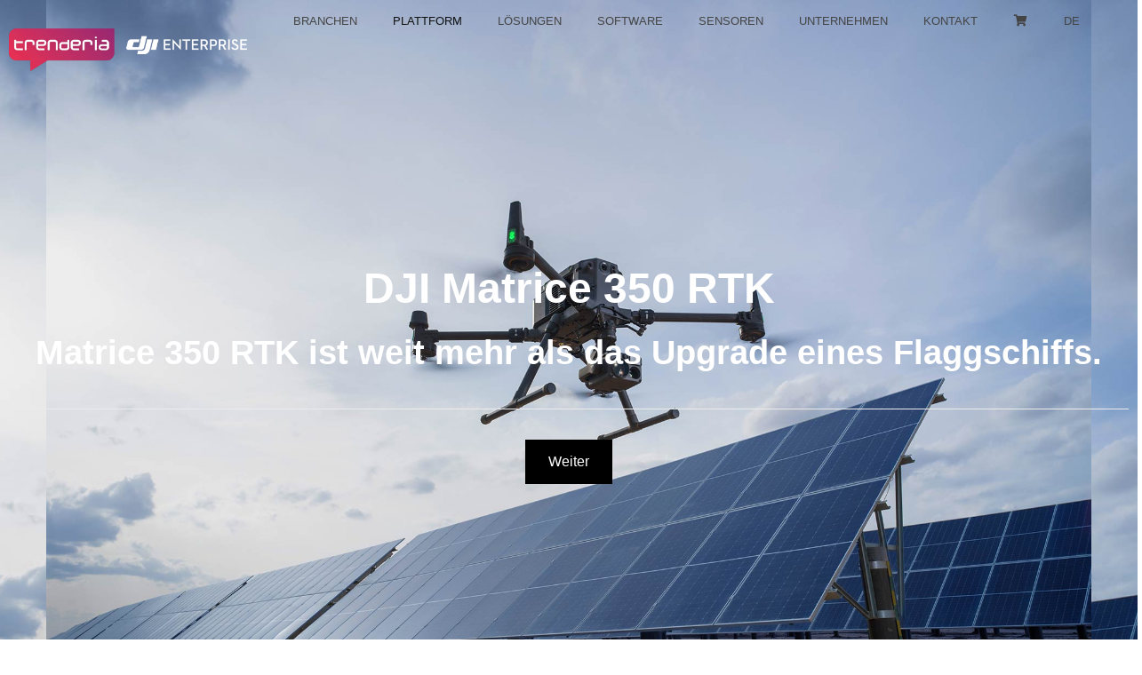

--- FILE ---
content_type: text/html; charset=UTF-8
request_url: https://www.trenderia.com/dji-matrice-350-rtk-enterprise-drohne
body_size: 25478
content:
<!DOCTYPE html><html lang="de-CH" prefix="og: https://ogp.me/ns#"><head><script data-no-optimize="1">var litespeed_docref=sessionStorage.getItem("litespeed_docref");litespeed_docref&&(Object.defineProperty(document,"referrer",{get:function(){return litespeed_docref}}),sessionStorage.removeItem("litespeed_docref"));</script>  <script type="litespeed/javascript" data-src='https://www.google-analytics.com/analytics.js'></script> <meta charset="UTF-8" /><meta name="viewport" content="width=device-width, initial-scale=1.0, user-scalable=no, minimum-scale=1.0" /><meta http-equiv="X-UA-Compatible" content="IE=Edge,chrome=1"><link rel="profile" href="http://gmpg.org/xfn/11" /><link rel="pingback" href="https://www.trenderia.com/xmlrpc.php" /><!--[if lt IE 9]> <script src="https://www.trenderia.com/wp-content/themes/basis/js/html5.js" type="text/javascript"></script> <![endif]--><link rel="alternate" hreflang="fr" href="https://www.trenderia.com/fr/dji-matrice-350-rtk" /><link rel="alternate" hreflang="de" href="https://www.trenderia.com/dji-matrice-350-rtk-enterprise-drohne" /><link rel="alternate" hreflang="x-default" href="https://www.trenderia.com/dji-matrice-350-rtk-enterprise-drohne" /> <script data-cfasync="false" data-pagespeed-no-defer>var gtm4wp_datalayer_name = "dataLayer";
	var dataLayer = dataLayer || [];</script> <meta property="og:locale" content="de_CH" /><meta property="og:type" content="article" /><meta property="og:title" content="DJI Matrice 350 RTK" /><meta property="og:description" content="" /><meta property="og:url" content="https://www.trenderia.com/dji-matrice-350-rtk-enterprise-drohne" /><meta property="og:site_name" content="trenderia gmbh" /><meta property="og:updated_time" content="2023-11-21T08:12:19+00:00" /><meta property="article:published_time" content="2023-11-17T12:42:48+00:00" /><meta property="article:modified_time" content="2023-11-21T08:12:19+00:00" /><meta name="twitter:card" content="summary_large_image" /><meta name="twitter:title" content="DJI Matrice 350 RTK" /><meta name="twitter:description" content="" /><meta class="flipboard-article" content="" /><meta property="fb:app_id" content="156656352981" /><meta property="og:image" content="https://www.trenderia.com/wp-content/uploads/2023/11/dji-matrice-350-rtk.jpg" /><meta name="twitter:image" content="https://www.trenderia.com/wp-content/uploads/2023/11/dji-matrice-350-rtk.jpg" /><meta property="og:image:width" content="1920" /><meta property="og:image:height" content="1176" />
 <script type="litespeed/javascript">dataLayer=[{"title":"DJI Matrice 350 RTK","author":"admin","wordcount":2519,"logged_in":"false","page_id":24471,"post_date":"2023-11-17 12:42:48","post_type":"page"}]</script> <title>DJI Matrice 350 RTK &raquo; trenderia gmbh</title><meta name="description" content="Die DJI Matrice 350 RTK Drohnenplattform der nächste Generation setzt wieder einmal neue Massstäbe für die gesamte Drohnen Branche."/><meta name="robots" content="follow, index, max-video-preview:7, max-image-preview:large"/><link rel="canonical" href="https://www.trenderia.com/dji-matrice-350-rtk-enterprise-drohne" /><meta property="og:locale" content="de_DE" /><meta property="og:type" content="article" /><meta property="og:title" content="DJI Matrice 350 RTK &raquo; trenderia gmbh" /><meta property="og:description" content="Matrice 350 RTK ist weit mehr als das Upgrade eines Flaggschiffs. Diese Drohnenplattform der nächste Generation wird wieder einmal neue Maßstäbe für die gesamte Branche setzen. Dafür sorgen das erneuerte Videoübertragungssystem, die völlig neue Steuerung, das effizientere Akkusystem, umfangreichere Sicherheitsfunktionen sowie absolut robuste Nutzlast- und Erweiterungsmöglichkeiten. Erleben sie eine innovative Kraft, die sich mit jedem ihrer Lufteinsätze neu entfaltet." /><meta property="og:url" content="https://www.trenderia.com/dji-matrice-350-rtk-enterprise-drohne" /><meta property="og:site_name" content="trenderia gmbh - DJI Enterprise Drohnen" /><meta property="og:updated_time" content="2023-11-21T08:12:19+00:00" /><meta property="og:image" content="https://www.trenderia.com/wp-content/uploads/2023/11/dji-matrice-350-rtk.jpg" /><meta property="og:image:secure_url" content="https://www.trenderia.com/wp-content/uploads/2023/11/dji-matrice-350-rtk.jpg" /><meta property="og:image:width" content="1920" /><meta property="og:image:height" content="1176" /><meta property="og:image:alt" content="DJI Matrice 350 RTK" /><meta property="og:image:type" content="image/jpeg" /><meta property="article:published_time" content="2023-11-17T12:42:48+00:00" /><meta property="article:modified_time" content="2023-11-21T08:12:19+00:00" /><meta property="og:video" content="https://www.youtube.com/embed/yJQNm8C9nfo" /><meta property="video:duration" content="255" /><meta property="ya:ovs:upload_date" content="2023-05-24T03:51:56-07:00" /><meta property="ya:ovs:allow_embed" content="true" /><meta name="twitter:card" content="summary_large_image" /><meta name="twitter:title" content="DJI Matrice 350 RTK &raquo; trenderia gmbh" /><meta name="twitter:description" content="Matrice 350 RTK ist weit mehr als das Upgrade eines Flaggschiffs. Diese Drohnenplattform der nächste Generation wird wieder einmal neue Maßstäbe für die gesamte Branche setzen. Dafür sorgen das erneuerte Videoübertragungssystem, die völlig neue Steuerung, das effizientere Akkusystem, umfangreichere Sicherheitsfunktionen sowie absolut robuste Nutzlast- und Erweiterungsmöglichkeiten. Erleben sie eine innovative Kraft, die sich mit jedem ihrer Lufteinsätze neu entfaltet." /><meta name="twitter:image" content="https://www.trenderia.com/wp-content/uploads/2023/11/dji-matrice-350-rtk.jpg" /><meta name="twitter:label1" content="Zeit zum Lesen" /><meta name="twitter:data1" content="12 Minuten" /> <script type="application/ld+json" class="rank-math-schema-pro">{"@context":"https://schema.org","@graph":[{"@type":"Place","@id":"https://www.trenderia.com/#place","geo":{"@type":"GeoCoordinates","latitude":"47.11699627980041","longitude":" 7.257095947901971"},"hasMap":"https://www.google.com/maps/search/?api=1&amp;query=47.11699627980041, 7.257095947901971","address":{"@type":"PostalAddress","streetAddress":"Sp\u00e4rsstrasse 2","addressLocality":"Port","addressRegion":"Bern","postalCode":"2562","addressCountry":"Switzerland"}},{"@type":["WholesaleStore","Organization"],"@id":"https://www.trenderia.com/#organization","name":"trenderia gmbh - DJI Enterprise Drohnen","url":"https://www.trenderia.com","address":{"@type":"PostalAddress","streetAddress":"Sp\u00e4rsstrasse 2","addressLocality":"Port","addressRegion":"Bern","postalCode":"2562","addressCountry":"Switzerland"},"logo":{"@type":"ImageObject","@id":"https://www.trenderia.com/#logo","url":"https://www.trenderia.com/wp-content/uploads/2016/04/logo-tr-fb.jpg","contentUrl":"https://www.trenderia.com/wp-content/uploads/2016/04/logo-tr-fb.jpg","caption":"trenderia gmbh - DJI Enterprise Drohnen","inLanguage":"de-CH","width":"112","height":"112"},"priceRange":"$$","location":{"@id":"https://www.trenderia.com/#place"},"image":{"@id":"https://www.trenderia.com/#logo"},"telephone":"+41 32 511 11 03"},{"@type":"WebSite","@id":"https://www.trenderia.com/#website","url":"https://www.trenderia.com","name":"trenderia gmbh - DJI Enterprise Drohnen","alternateName":"trenderia gmbh","publisher":{"@id":"https://www.trenderia.com/#organization"},"inLanguage":"de-CH"},{"@type":"ImageObject","@id":"https://www.trenderia.com/wp-content/uploads/2023/11/dji-matrice-350-rtk.jpg","url":"https://www.trenderia.com/wp-content/uploads/2023/11/dji-matrice-350-rtk.jpg","width":"1920","height":"1176","inLanguage":"de-CH"},{"@type":"WebPage","@id":"https://www.trenderia.com/dji-matrice-350-rtk-enterprise-drohne#webpage","url":"https://www.trenderia.com/dji-matrice-350-rtk-enterprise-drohne","name":"DJI Matrice 350 RTK &raquo; trenderia gmbh","datePublished":"2023-11-17T12:42:48+00:00","dateModified":"2023-11-21T08:12:19+00:00","isPartOf":{"@id":"https://www.trenderia.com/#website"},"primaryImageOfPage":{"@id":"https://www.trenderia.com/wp-content/uploads/2023/11/dji-matrice-350-rtk.jpg"},"inLanguage":"de-CH","mentions":[{"@type":"Thing","name":"Redundanz System","sameAs":"https://terra-1-g.djicdn.com/851d20f7b9f64838a34cd02351370894/M350%E5%86%97%E4%BD%99%E8%AE%BE%E8%AE%A1/MATRICE%20350%20RTK%20Redundant%20Systems%20Report.pdf"},{"@type":"Thing","name":"Datensicherheit von DJI Enterprise Drohnen","sameAs":"https://enterprise.dji.com/de/data-security"}]},{"@type":"Person","@id":"https://www.trenderia.com/author/admin","name":"admin","url":"https://www.trenderia.com/author/admin","image":{"@type":"ImageObject","@id":"https://www.trenderia.com/wp-content/litespeed/avatar/927f86c7dd97e57455ee9a2c0e87d914.jpg?ver=1768389666","url":"https://www.trenderia.com/wp-content/litespeed/avatar/927f86c7dd97e57455ee9a2c0e87d914.jpg?ver=1768389666","caption":"admin","inLanguage":"de-CH"},"worksFor":{"@id":"https://www.trenderia.com/#organization"}},{"headline":"DJI Matrice 350 RTK &raquo; trenderia gmbh","description":"Die DJI Matrice 350 RTK Drohnenplattform der n\u00e4chste Generation setzt wieder einmal neue Massst\u00e4be f\u00fcr die gesamte Drohnen Branche.","datePublished":"2023-11-17T12:42:48+00:00","dateModified":"2023-11-21T08:12:19+00:00","image":{"@id":"https://www.trenderia.com/wp-content/uploads/2023/11/dji-matrice-350-rtk.jpg"},"author":{"@id":"https://www.trenderia.com/author/admin","name":"admin"},"@type":"NewsArticle","copyrightYear":"2023","name":"DJI Matrice 350 RTK &raquo; trenderia gmbh","@id":"https://www.trenderia.com/dji-matrice-350-rtk-enterprise-drohne#schema-99140","isPartOf":{"@id":"https://www.trenderia.com/dji-matrice-350-rtk-enterprise-drohne#webpage"},"publisher":{"@id":"https://www.trenderia.com/#organization"},"inLanguage":"de-CH","mainEntityOfPage":{"@id":"https://www.trenderia.com/dji-matrice-350-rtk-enterprise-drohne#webpage"}},{"@type":"VideoObject","name":"DJI Matrice M350 RTK - Das neue Enterprise Flagship","description":"Matrice M350 RTK ist weit mehr als das Upgrade eines Flaggschiffs. Diese Drohnenplattform der n\u00e4chste Generation wird wieder einmal neue Ma\u00dfst\u00e4be f\u00fcr die ges...","uploadDate":"2023-05-24T03:51:56-07:00","thumbnailUrl":"https://www.trenderia.com/wp-content/uploads/2023/11/dji-matrice-350-rtk.jpg","embedUrl":"https://www.youtube.com/embed/yJQNm8C9nfo","duration":"PT4M15S","width":"1280","height":"720","isFamilyFriendly":"True","@id":"https://www.trenderia.com/dji-matrice-350-rtk-enterprise-drohne#schema-99154","isPartOf":{"@id":"https://www.trenderia.com/dji-matrice-350-rtk-enterprise-drohne#webpage"},"publisher":{"@id":"https://www.trenderia.com/#organization"},"inLanguage":"de-CH"}]}</script> <link rel="alternate" type="application/rss+xml" title="trenderia gmbh &raquo; Feed" href="https://www.trenderia.com/feed" /><link rel="alternate" type="application/rss+xml" title="trenderia gmbh &raquo; Kommentar-Feed" href="https://www.trenderia.com/comments/feed" /><link rel="alternate" title="oEmbed (JSON)" type="application/json+oembed" href="https://www.trenderia.com/wp-json/oembed/1.0/embed?url=https%3A%2F%2Fwww.trenderia.com%2Fdji-matrice-350-rtk-enterprise-drohne" /><link rel="alternate" title="oEmbed (XML)" type="text/xml+oembed" href="https://www.trenderia.com/wp-json/oembed/1.0/embed?url=https%3A%2F%2Fwww.trenderia.com%2Fdji-matrice-350-rtk-enterprise-drohne&#038;format=xml" /><style id="litespeed-ccss">html,body,div,span,h1,h2,p,a,strong,ul,li{border:0;font-family:inherit;font-size:100%;font-style:inherit;font-weight:inherit;margin:0;outline:0;padding:0;vertical-align:baseline}:focus{outline:0}body{line-height:1}ul{list-style:none}a img{border:0}article,header,nav,section{display:block}body{padding:0}#page{margin:0 auto;width:100%;position:relative;background:#fafafa}#content{margin:0}body{color:#444;font-size:16px;font-weight:400;font-style:normal;font-variant:normal;line-height:1.825;letter-spacing:0;text-decoration:none;text-transform:none}body{background-color:#fff}body:after{display:none;content:"big"}.clearfix:after{clear:both;display:block;height:0;font-size:0;visibility:hidden;content:"."}h1,h2{font-weight:700;font-style:normal;text-rendering:optimizeLegibility;line-height:1.425;margin-bottom:16px;margin-top:16px;clear:both;color:#444}h1{font-size:48px;line-height:1.21;font-weight:700}h2{text-transform:none;letter-spacing:0;font-size:38px}p{margin-bottom:16px;text-rendering:optimizelegibility}ul{margin:1.825em 0 1.825em 2.5em}ul{list-style:disc}ul ul{margin-bottom:0}strong{font-weight:700}i{font-style:italic}::-webkit-input-placeholder{color:#ccc}:-moz-placeholder{color:#ccc}::-moz-placeholder{color:#ccc}:-ms-input-placeholder{color:#ccc}:input-placeholder{color:#ccc}a{color:#f39c12;text-decoration:none}.entry-content a{border-bottom:1px solid;border-color:rgb(243 156 18/.4);padding-bottom:1px}.info-header{float:left;max-height:46px}#access-mobile-wrapper .info-header{float:none;margin:0 20px 30px;font-size:16px;color:#444;position:relative;z-index:100;padding-left:0;text-align:center}#access-mobile>div:first-of-type{margin-bottom:30px}.info-header p{margin-bottom:0;font-size:16px}#header-wrapper{position:absolute;top:auto;left:auto;z-index:500;padding:0;width:100%;margin:0 auto;height:auto;-webkit-backface-visibility:hidden}.fixed #header{position:fixed;top:auto;height:112px;-webkit-backface-visibility:hidden}.transparent-header #header{background:#fff0;border-color:#fff0;background-clip:padding-box!important;-moz-background-clip:padding!important}.transparent-header .site-title-custom a{color:#fff}.page-template-page-header-tansparent-php #main{padding-top:0}#header{position:relative;top:0;left:auto;z-index:500;background:#fff;padding:0;width:100%;margin:0 auto;border-top:1px solid #fff;border-bottom:1px solid #fff;height:112px;box-sizing:border-box;-moz-box-sizing:border-box}#branding{max-width:1260px;margin:0 auto;padding:0;position:relative;height:100%}.site-title-custom{margin:31px 0;padding:0;float:left;clear:none;line-height:.825;font-size:44px;font-weight:300;position:relative;z-index:1000;-webkit-transform:translateZ(0);-webkit-backface-visibility:hidden;-webkit-perspective:1000}.site-title-custom a{text-decoration:none;text-transform:uppercase;color:#444;float:left}#custom-logo{position:relative}.site-title-custom img{float:left;width:auto;height:auto;max-height:80px;-webkit-transform:translateZ(0);-webkit-backface-visibility:hidden;-webkit-perspective:1000}.sticky-header .site-title-custom img{min-height:48px;max-height:48px}.site-title-custom .logo-light{position:absolute;left:0;top:0}.transparent-header .site-title-custom .logo-default{opacity:0}.site-title-custom .logo-light{opacity:0}.transparent-header .site-title-custom .logo-light{opacity:1}.transparent-header #header-wrapper .info-header,.transparent-header span:before{color:#fff}#access-mobile-wrapper{display:none;background:#fff}#access-mobile{display:none;margin:0 auto;text-align:left;padding:30px 0 30px}.mobile-menu{border-bottom:none}#access-mobile ul{list-style:none;margin:0 auto;display:block;padding:0;background:#fff;text-align:center;position:relative;text-transform:none}#access-mobile ul ul{display:block;margin:0 0 16px;padding:0}#access-mobile ul ul li a{padding-left:20px}#access-mobile li{border-top:none;display:block;float:none;margin:0;padding:0}#access-mobile li:first-of-type{padding:0}#access-mobile li:last-of-type{padding:0}#access-mobile li li:first-of-type{padding:0}#access-mobile li li:last-of-type{padding:0}#access-mobile li a{border:none;color:#444;display:block;line-height:1.4em;text-decoration:none;font-weight:700;font-size:16px;padding:14px 20px;letter-spacing:0}#access-mobile li li a{font-size:16px;text-transform:none}#access-mobile .current-menu-item>a,#access-mobile .current_page_item>a{color:#f39c12}#access-mobile .current-menu-ancestor>a{color:#f39c12;background:#fff0}#main{clear:both;padding:73px 0 0;margin:0 auto}img{box-shadow:#000 0em 0em 0em}.pace-inactive{display:none}.covervid-wrapper{position:absolute;top:0;left:0;width:100%;height:100%}.vc_col-sm-12 .wpb_content_element{margin-bottom:30px}#content .wpb_content_element{margin-bottom:35px}#content .clearfix .wpb_content_element:after{clear:both;display:block;height:0;font-size:0;visibility:hidden;content:"."}.entry-content>.wpb_row>.wrapper{max-width:1260px;margin:80px auto;float:none;position:relative;z-index:100}.entry-content>.wpb_row>.wrapper>.inner-wrapper{margin:0-15px}.entry-content .inner-wrapper{margin:0-15px}#content .wpb_row{margin-right:0;margin-bottom:0;margin-left:0;position:relative;float:left;width:100%;background-position:center;background-repeat:no-repeat;background-size:cover}#content .vc_btn3.vc_btn3-size-md{font-size:16px;padding:12px 22px;border-width:4px}@media only screen and (min-width:1441px){body:after{content:"large"}}@media (max-width:1206px){#content .entry-content>.wpb_row>.wrapper>.inner-wrapper{margin:0}.entry-content>.wpb_row>.wrapper{padding:0}}@media (max-width:1196px){.entry-content>.wpb_row>.wrapper{padding:0}#content .entry-content>.wpb_row>.wrapper>.inner-wrapper{margin:0}.entry-content .inner-wrapper{margin:0}#content .vc_col-sm-12{padding-left:0;padding-right:0;width:100%;float:left}.vc_col-sm-12 .wpb_text_column{padding:0 15px}#header-wrapper{height:auto;top:auto}#content .entry-content>.wpb_row>.wrapper>.inner-wrapper{margin:0}.site-title-custom img{-webkit-transform:translateZ(0);-webkit-backface-visibility:visible;-webkit-perspective:none}}@media (max-width:1024px){#header-wrapper{position:relative;height:auto}.fixed #header,#header{position:relative;height:auto!important}.transparent-header #header{background:#fff!important;border-color:#fff0}.transparent-header #header-wrapper #access-mobile-wrapper .info-header{color:#444}#main{padding:0}#branding{padding:0 15px}.site-title-custom{margin:16px 0!important}.transparent-header .site-title-custom .logo-light{opacity:0}.transparent-header .site-title-custom .logo-default{opacity:1}.transparent-header .site-title-custom a{color:#444}#access-mobile-wrapper{display:block}}@media (max-width:1023px){.fixed #header{position:relative;top:auto}#access-mobile-wrapper{display:block}#header{height:auto}.site-title-custom{margin:23px 0}#branding{padding:0 15px}}@media only screen and (max-width:960px) and (min-width:771px){body:after{content:"medium"}}@media only screen and (max-width:768px){#content .wpb_row{margin-top:0!important}.entry-content>.wpb_row>.wrapper>.inner-wrapper{margin:0}}@media only screen and (min-width:479px) and (max-width:770px){body:after{content:"small"}}@media (max-width:600px){.info-header{float:none}}@media (max-width:480px){body:after{content:"tiny"}.info-header{float:none}body{font-size:16px}}.vc_row:after,.vc_row:before{content:" ";display:table}.vc_row:after{clear:both}.vc_column_container{width:100%}.vc_row{margin-left:-15px;margin-right:-15px}.vc_col-sm-12{position:relative;min-height:1px;padding-left:15px;padding-right:15px;-webkit-box-sizing:border-box;-moz-box-sizing:border-box;box-sizing:border-box}@media (min-width:768px){.vc_col-sm-12{float:left}.vc_col-sm-12{width:100%}}#content .wpb_text_column :last-child,.wpb_text_column :last-child{margin-bottom:0}.wpb_content_element{margin-bottom:35px}.vc_column-inner::after,.vc_column-inner::before{content:" ";display:table}.vc_column-inner::after{clear:both}.vc_column_container{padding-left:0;padding-right:0}.vc_column_container>.vc_column-inner{box-sizing:border-box;padding-left:15px;padding-right:15px;width:100%}.vc_btn3-container{display:block;margin-bottom:21.73913043px;max-width:100%}.vc_general.vc_btn3{display:inline-block;margin-bottom:0;text-align:center;vertical-align:middle;background-image:none;background-color:#fff0;color:#5472d2;border:1px solid #fff0;box-sizing:border-box;word-wrap:break-word;text-decoration:none;position:relative;top:0;line-height:normal;-webkit-box-shadow:none;-moz-box-shadow:none;box-shadow:none;font-size:14px;padding-top:14px;padding-bottom:14px;padding-left:20px;padding-right:20px}.vc_btn3.vc_btn3-style-custom{background-image:-webkit-linear-gradient(#fff0,rgb(0 0 0/.1) 50%,rgb(0 0 0/.1));background-image:-o-linear-gradient(#fff0,rgb(0 0 0/.1) 50%,rgb(0 0 0/.1));background-image:linear-gradient(#fff0,rgb(0 0 0/.1) 50%,rgb(0 0 0/.1));background-repeat:no-repeat;background-repeat:repeat-x;background-size:200%;background-position:0-100%}.vc_btn3.vc_btn3-shape-square{border-radius:0}.vc_btn3.vc_btn3-size-md{font-size:14px;padding-top:14px;padding-bottom:14px;padding-left:20px;padding-right:20px}.vc_btn3-container.vc_btn3-center{text-align:center}.vc_separator{display:-webkit-box;display:-webkit-flex;display:-ms-flexbox;display:flex;-webkit-box-orient:horizontal;-webkit-box-direction:normal;-webkit-flex-direction:row;-ms-flex-direction:row;flex-direction:row;-webkit-flex-wrap:nowrap;-ms-flex-wrap:nowrap;flex-wrap:nowrap;-webkit-box-align:center;-webkit-align-items:center;-ms-flex-align:center;align-items:center}.vc_separator .vc_sep_holder{height:1px;position:relative;-webkit-box-flex:1;-webkit-flex:1 1 auto;-ms-flex:1 1 auto;flex:1 1 auto;min-width:10%}.vc_separator .vc_sep_holder .vc_sep_line{height:1px;border-top:1px solid #ebebeb;display:block;position:relative;top:1px;width:100%}.vc_separator.vc_separator_no_text:not(.vc_sep_shadow) .vc_sep_holder_l{width:100%}.vc_separator.vc_separator_no_text:not(.vc_sep_shadow) .vc_sep_holder_r{display:none}.vc_separator.vc_sep_color_black .vc_sep_line{border-color:#2a2a2a}.vc_separator.vc_sep_color_grey .vc_sep_line{border-color:#ebebeb}.vc_sep_width_100{width:100%}.vc_sep_pos_align_center{margin-left:auto;margin-right:auto}ul{box-sizing:border-box}.entry-content{counter-reset:footnotes}:root{--wp--preset--font-size--normal:16px;--wp--preset--font-size--huge:42px}:root{--wp--preset--aspect-ratio--square:1;--wp--preset--aspect-ratio--4-3:4/3;--wp--preset--aspect-ratio--3-4:3/4;--wp--preset--aspect-ratio--3-2:3/2;--wp--preset--aspect-ratio--2-3:2/3;--wp--preset--aspect-ratio--16-9:16/9;--wp--preset--aspect-ratio--9-16:9/16;--wp--preset--color--black:#000000;--wp--preset--color--cyan-bluish-gray:#abb8c3;--wp--preset--color--white:#ffffff;--wp--preset--color--pale-pink:#f78da7;--wp--preset--color--vivid-red:#cf2e2e;--wp--preset--color--luminous-vivid-orange:#ff6900;--wp--preset--color--luminous-vivid-amber:#fcb900;--wp--preset--color--light-green-cyan:#7bdcb5;--wp--preset--color--vivid-green-cyan:#00d084;--wp--preset--color--pale-cyan-blue:#8ed1fc;--wp--preset--color--vivid-cyan-blue:#0693e3;--wp--preset--color--vivid-purple:#9b51e0;--wp--preset--gradient--vivid-cyan-blue-to-vivid-purple:linear-gradient(135deg,rgba(6,147,227,1) 0%,rgb(155,81,224) 100%);--wp--preset--gradient--light-green-cyan-to-vivid-green-cyan:linear-gradient(135deg,rgb(122,220,180) 0%,rgb(0,208,130) 100%);--wp--preset--gradient--luminous-vivid-amber-to-luminous-vivid-orange:linear-gradient(135deg,rgba(252,185,0,1) 0%,rgba(255,105,0,1) 100%);--wp--preset--gradient--luminous-vivid-orange-to-vivid-red:linear-gradient(135deg,rgba(255,105,0,1) 0%,rgb(207,46,46) 100%);--wp--preset--gradient--very-light-gray-to-cyan-bluish-gray:linear-gradient(135deg,rgb(238,238,238) 0%,rgb(169,184,195) 100%);--wp--preset--gradient--cool-to-warm-spectrum:linear-gradient(135deg,rgb(74,234,220) 0%,rgb(151,120,209) 20%,rgb(207,42,186) 40%,rgb(238,44,130) 60%,rgb(251,105,98) 80%,rgb(254,248,76) 100%);--wp--preset--gradient--blush-light-purple:linear-gradient(135deg,rgb(255,206,236) 0%,rgb(152,150,240) 100%);--wp--preset--gradient--blush-bordeaux:linear-gradient(135deg,rgb(254,205,165) 0%,rgb(254,45,45) 50%,rgb(107,0,62) 100%);--wp--preset--gradient--luminous-dusk:linear-gradient(135deg,rgb(255,203,112) 0%,rgb(199,81,192) 50%,rgb(65,88,208) 100%);--wp--preset--gradient--pale-ocean:linear-gradient(135deg,rgb(255,245,203) 0%,rgb(182,227,212) 50%,rgb(51,167,181) 100%);--wp--preset--gradient--electric-grass:linear-gradient(135deg,rgb(202,248,128) 0%,rgb(113,206,126) 100%);--wp--preset--gradient--midnight:linear-gradient(135deg,rgb(2,3,129) 0%,rgb(40,116,252) 100%);--wp--preset--font-size--small:13px;--wp--preset--font-size--medium:20px;--wp--preset--font-size--large:36px;--wp--preset--font-size--x-large:42px;--wp--preset--spacing--20:0.44rem;--wp--preset--spacing--30:0.67rem;--wp--preset--spacing--40:1rem;--wp--preset--spacing--50:1.5rem;--wp--preset--spacing--60:2.25rem;--wp--preset--spacing--70:3.38rem;--wp--preset--spacing--80:5.06rem;--wp--preset--shadow--natural:6px 6px 9px rgba(0, 0, 0, 0.2);--wp--preset--shadow--deep:12px 12px 50px rgba(0, 0, 0, 0.4);--wp--preset--shadow--sharp:6px 6px 0px rgba(0, 0, 0, 0.2);--wp--preset--shadow--outlined:6px 6px 0px -3px rgba(255, 255, 255, 1), 6px 6px rgba(0, 0, 0, 1);--wp--preset--shadow--crisp:6px 6px 0px rgba(0, 0, 0, 1)}ul .wpml-ls-menu-item a{display:flex;align-items:center}.ubermenu,.ubermenu .ubermenu-column,.ubermenu .ubermenu-icon,.ubermenu .ubermenu-item,.ubermenu .ubermenu-nav,.ubermenu .ubermenu-submenu,.ubermenu .ubermenu-target,.ubermenu-responsive-toggle{margin:0;padding:0;left:auto;right:auto;top:auto;bottom:auto;text-indent:0;clip:auto;position:static;background:0 0;text-transform:none;overflow:visible;z-index:10;-webkit-box-shadow:none;-moz-box-shadow:none;-o-box-shadow:none;box-shadow:none;-webkit-box-sizing:border-box;-moz-box-sizing:border-box;-ms-box-sizing:border-box;-o-box-sizing:border-box;box-sizing:border-box;vertical-align:top;line-height:1.3em;border:none;border-radius:0}.ubermenu,.ubermenu .ubermenu-column,.ubermenu .ubermenu-item,.ubermenu .ubermenu-nav,.ubermenu .ubermenu-submenu,.ubermenu .ubermenu-target,.ubermenu-responsive-toggle{height:auto;width:auto;max-height:none;min-height:0}.ubermenu .ubermenu-submenu-drop{-webkit-backface-visibility:hidden;-moz-backface-visibility:hidden;backface-visibility:hidden;-moz-transform:translateZ(0);-webkit-transform:translateZ(0)}.ubermenu{display:block;background:#fff;line-height:1.3em;text-align:left}.ubermenu-bound{position:relative}.ubermenu,.ubermenu-nav{overflow:visible!important;z-index:100}.ubermenu-nav{text-align:inherit}.ubermenu-nav,.ubermenu-submenu{display:block;margin:0;padding:0;list-style:none}.ubermenu-responsive-toggle{display:none;text-decoration:none;max-width:100%}.ubermenu-responsive-toggle .fas{width:1.3em;text-align:center;margin-right:.6em}.ubermenu-responsive-toggle-content-align-right{text-align:right}.ubermenu-bar-align-full{clear:both}.ubermenu .ubermenu-item{text-align:left;display:inline-block;vertical-align:top}.ubermenu .ubermenu-item-level-0{vertical-align:bottom;-moz-backface-visibility:visible;backface-visibility:visible}.ubermenu .ubermenu-item.ubermenu-item-level-0{float:none}body:not(.rtl) .ubermenu.ubermenu-horizontal .ubermenu-item-level-0:first-child>.ubermenu-target{border-left:none}.ubermenu .ubermenu-target,.ubermenu-responsive-toggle{padding:15px 20px}.ubermenu .ubermenu-target{display:block;text-decoration:none;position:relative}.ubermenu .ubermenu-submenu .ubermenu-target{backface-visibility:hidden}.ubermenu .ubermenu-target-text{display:inline-block;vertical-align:baseline;font-family:inherit;font-weight:inherit;color:inherit}.ubermenu .ubermenu-icon{width:1.3em;text-align:center;line-height:1em;vertical-align:baseline}.ubermenu .ubermenu-item-notext>.ubermenu-icon{line-height:1.3em}.ubermenu .ubermenu-column{max-width:100%}.ubermenu .ubermenu-item .ubermenu-submenu-drop{position:absolute;z-index:500;top:-10000px;height:0;max-height:0;visibility:hidden;overflow:hidden}.ubermenu .ubermenu-item:not(.ubermenu-active) .ubermenu-submenu-drop{min-height:0!important}.ubermenu .ubermenu-item .ubermenu-submenu-drop{box-shadow:0 0 20px rgb(0 0 0/.15)}.ubermenu .ubermenu-item-level-0>.ubermenu-submenu-drop{clip:rect(0,5000px,5000px,-5000px)}.ubermenu-bound .ubermenu-submenu-type-mega{min-width:50%}.ubermenu .ubermenu-submenu-drop.ubermenu-submenu-align-left_edge_item{left:auto}.ubermenu .ubermenu-submenu-drop.ubermenu-submenu-align-full_width{left:0}.ubermenu .ubermenu-submenu-drop.ubermenu-submenu-align-full_width{width:100%}.ubermenu-transition-shift .ubermenu-item .ubermenu-submenu-drop{margin-top:20px;top:auto;opacity:0}.ubermenu:not(.ubermenu-transition-slide) .ubermenu-submenu.ubermenu-submenu-type-mega{max-height:600px;overflow-y:auto;-webkit-overflow-scrolling:touch}.ubermenu.ubermenu-disable-submenu-scroll .ubermenu-item>.ubermenu-submenu.ubermenu-submenu-type-mega{overflow:hidden}.ubermenu .ubermenu-submenu-type-flyout>.ubermenu-item{display:block;float:none;position:relative;min-width:150px;clear:both}.ubermenu .ubermenu-submenu .ubermenu-submenu-type-flyout{min-width:100%}.ubermenu:not(.ubermenu-transition-slide) .ubermenu-submenu.ubermenu-submenu-type-flyout{max-height:99999px}.ubermenu .ubermenu-submenu .ubermenu-submenu-type-flyout{margin-top:-1px;top:0;left:100%;min-width:0;clip:rect(-10px,5000px,5000px,0)}.ubermenu .ubermenu-submenu .ubermenu-column{display:block;float:left;width:auto}.ubermenu .ubermenu-submenu .ubermenu-column-auto{min-width:100px;width:auto}.ubermenu .ubermenu-column:after,.ubermenu .ubermenu-submenu:after,.ubermenu:after{content:"";display:table;clear:both}.ubermenu{background:0 0}.ubermenu-submenu-drop{background:#fff}@media screen and (min-width:960px){.ubermenu-responsive-default.ubermenu{display:block!important}}@media screen and (max-width:959px){.ubermenu-responsive-toggle{display:block}.ubermenu-responsive-default.ubermenu-responsive{width:100%;max-height:500px;visibility:visible;overflow:visible}.ubermenu-responsive-default.ubermenu-responsive.ubermenu{margin:0}.ubermenu-responsive-default.ubermenu-responsive.ubermenu .ubermenu-nav{display:block}.ubermenu-responsive-default.ubermenu-responsive.ubermenu-responsive-collapse{max-height:none;visibility:visible;overflow:visible}.ubermenu-responsive-default.ubermenu-responsive.ubermenu-responsive-collapse{max-height:0;overflow:hidden!important;visibility:hidden}.ubermenu-responsive-default.ubermenu-responsive.ubermenu-responsive-collapse:not(.ubermenu-in-transition){border-top-width:0;border-bottom-width:0}.ubermenu-responsive-default.ubermenu-responsive.ubermenu-responsive-collapse .ubermenu-item .ubermenu-submenu{display:none}.ubermenu-responsive-default.ubermenu-responsive .ubermenu-item-level-0{width:50%}.ubermenu-responsive-default.ubermenu-responsive .ubermenu-item.ubermenu-item-level-0>.ubermenu-target{border:none;box-shadow:none}.ubermenu-responsive-default.ubermenu-responsive .ubermenu-item.ubermenu-has-submenu-flyout{position:static}.ubermenu-responsive-default.ubermenu-responsive .ubermenu-nav .ubermenu-item .ubermenu-submenu.ubermenu-submenu-drop{width:100%;min-width:100%;max-width:100%;top:auto;left:0!important}.ubermenu-responsive-default.ubermenu-responsive .ubermenu-submenu.ubermenu-submenu-type-mega>.ubermenu-item.ubermenu-column{min-height:0;border-left:none;float:left;display:block}.ubermenu-responsive-default.ubermenu.ubermenu-responsive .ubermenu-column,.ubermenu-responsive-default.ubermenu.ubermenu-responsive .ubermenu-column-auto{min-width:50%}.ubermenu-responsive-default.ubermenu.ubermenu-responsive .ubermenu-column:nth-of-type(2n+1){clear:both}}@media screen and (max-width:480px){.ubermenu-responsive-default.ubermenu.ubermenu-responsive .ubermenu-item-level-0{width:100%}.ubermenu-responsive-default.ubermenu.ubermenu-responsive .ubermenu-column,.ubermenu-responsive-default.ubermenu.ubermenu-responsive .ubermenu-column-auto{min-width:100%}}.ubermenu-skin-minimal{font-size:12px;color:#888}.ubermenu-skin-minimal .ubermenu-target{color:#333}.ubermenu-skin-minimal.ubermenu-responsive-toggle{background:#fff0;color:#333;font-size:12px;text-transform:none;font-weight:400}.ubermenu-skin-minimal{border:none;background:#fff0}.ubermenu-skin-minimal .ubermenu-item-level-0.ubermenu-current-menu-parent>.ubermenu-target,.ubermenu-skin-minimal .ubermenu-item-level-0.ubermenu-current-menu-ancestor>.ubermenu-target{color:#111;background:#fff0}.ubermenu-skin-minimal .ubermenu-item-level-0>.ubermenu-target{font-weight:400;color:#333;text-transform:none;border-left:none}body:not(.rtl) .ubermenu-skin-minimal.ubermenu-horizontal .ubermenu-item-level-0:first-child>.ubermenu-target{box-shadow:none}.ubermenu-skin-minimal .ubermenu-submenu.ubermenu-submenu-drop{background:#fff;border:1px solid #fff}.ubermenu-skin-minimal.ubermenu-horizontal .ubermenu-item-level-0>.ubermenu-submenu-drop{border-top:1px solid #fff}.ubermenu-skin-minimal .ubermenu-submenu,.ubermenu-skin-minimal .ubermenu-submenu .ubermenu-target{color:#333}.ubermenu-skin-minimal .ubermenu-submenu .ubermenu-item-header>.ubermenu-target{font-weight:700;color:#333}.ubermenu-skin-minimal .ubermenu-submenu .ubermenu-current-menu-item>.ubermenu-target{color:#111;background:#fff0}.fas{-moz-osx-font-smoothing:grayscale;-webkit-font-smoothing:antialiased;display:inline-block;font-style:normal;font-variant:normal;text-rendering:auto;line-height:1}.fa-bars:before{content:""}.fa-shopping-cart:before{content:""}.fas{font-family:"Font Awesome 5 Free"}.fas{font-weight:900}.ubermenu-main{background:#fff}.ubermenu.ubermenu-main{background:none;border:none;box-shadow:none}.ubermenu.ubermenu-main .ubermenu-item-level-0>.ubermenu-target{border:none;box-shadow:none}.ubermenu.ubermenu-main.ubermenu-horizontal .ubermenu-submenu-drop.ubermenu-submenu-align-full_width{left:0}.ubermenu-main .ubermenu-item-level-0>.ubermenu-target{font-size:13px;text-transform:uppercase;color:#444}.ubermenu-main .ubermenu-item-level-0>.ubermenu-target,.ubermenu-main .ubermenu-item-level-0>.ubermenu-target.ubermenu-item-notext>.ubermenu-icon{line-height:15px}.ubermenu-main .ubermenu-nav .ubermenu-item.ubermenu-item-level-0>.ubermenu-target{font-weight:100}.ubermenu-main .ubermenu-submenu.ubermenu-submenu-drop{background-color:#000;border:1px solid #000;color:#ff018f}.ubermenu-main .ubermenu-item-level-0>.ubermenu-submenu-drop{box-shadow:0 0 20px rgb(0 0 0/.5)}.ubermenu-main .ubermenu-submenu .ubermenu-item-header>.ubermenu-target{color:#fff}.ubermenu-main .ubermenu-item-normal>.ubermenu-target{color:#fff;font-weight:100}.ubermenu-main .ubermenu-item-normal.ubermenu-current-menu-item>.ubermenu-target{color:#d6d6d6}.ubermenu-responsive-toggle.ubermenu-responsive-toggle-main{font-size:17px;padding:22px 0;background:#fff;color:#444}body{font-family:"Poppins",Verdana,sans-serif!important}.mobile-menu{font-family:"Poppins",Verdana,sans-serif}h1,h2{font-family:"Poppins",sans-serif}.entry-content a{border-color:rgb(0 0 0/.4)}a,#access-mobile .current-menu-ancestor>a,#access-mobile .current-menu-item>a,#access-mobile .current_page_item>a{color:#000}html,body{overflow-x:hidden!important}.ubermenu-bar-align-full{clear:none}@media (min-width:959px){.ubermenu.ubermenu-main{position:absolute;width:100%}.ubermenu-nav li.ubermenu-item-level-0:first-child{padding-left:300px}}.ubermenu-responsive-toggle-main{padding-top:10px}@media (max-width:1080px){h1{font-size:34px!important}h2{font-size:30px!important}}@media (max-width:599px){h1{font-size:28px!important}h2{font-size:22px!important}#content .wpb_row:first-child{padding-top:0!important;padding-bottom:50px!important}}.vc_custom_1700229476473{padding-top:200px!important;padding-bottom:200px!important;background-image:url(https://www.trenderia.com/wp-content/uploads/2023/11/dji-matrice-350-rtk.jpg?id=24473)!important;background-position:center!important;background-repeat:no-repeat!important;background-size:cover!important}.vc_custom_1700212615649{margin-top:0px!important}</style><link rel="preload" data-asynced="1" data-optimized="2" as="style" onload="this.onload=null;this.rel='stylesheet'" href="https://www.trenderia.com/wp-content/litespeed/ucss/3e51d18e35a6386280ebffe306519600.css?ver=2f14a" /><script type="litespeed/javascript">!function(a){"use strict";var b=function(b,c,d){function e(a){return h.body?a():void setTimeout(function(){e(a)})}function f(){i.addEventListener&&i.removeEventListener("load",f),i.media=d||"all"}var g,h=a.document,i=h.createElement("link");if(c)g=c;else{var j=(h.body||h.getElementsByTagName("head")[0]).childNodes;g=j[j.length-1]}var k=h.styleSheets;i.rel="stylesheet",i.href=b,i.media="only x",e(function(){g.parentNode.insertBefore(i,c?g:g.nextSibling)});var l=function(a){for(var b=i.href,c=k.length;c--;)if(k[c].href===b)return a();setTimeout(function(){l(a)})};return i.addEventListener&&i.addEventListener("load",f),i.onloadcssdefined=l,l(f),i};"undefined"!=typeof exports?exports.loadCSS=b:a.loadCSS=b}("undefined"!=typeof global?global:this);!function(a){if(a.loadCSS){var b=loadCSS.relpreload={};if(b.support=function(){try{return a.document.createElement("link").relList.supports("preload")}catch(b){return!1}},b.poly=function(){for(var b=a.document.getElementsByTagName("link"),c=0;c<b.length;c++){var d=b[c];"preload"===d.rel&&"style"===d.getAttribute("as")&&(a.loadCSS(d.href,d,d.getAttribute("media")),d.rel=null)}},!b.support()){b.poly();var c=a.setInterval(b.poly,300);a.addEventListener&&a.addEventListener("load",function(){b.poly(),a.clearInterval(c)}),a.attachEvent&&a.attachEvent("onload",function(){a.clearInterval(c)})}}}(this);</script><link rel="preload" as="image" href="https://www.trenderia.com/wp-content/uploads/2016/04/tr-dji-ent-logo.png.webp"><link rel="preload" as="image" href="https://www.trenderia.com/wp-content/uploads/2016/04/tr-dji-ent-logo-rev.png.webp"> <script type="litespeed/javascript" data-src="https://www.trenderia.com/wp-includes/js/jquery/jquery.min.js" id="jquery-core-js"></script> <link rel="https://api.w.org/" href="https://www.trenderia.com/wp-json/" /><link rel="alternate" title="JSON" type="application/json" href="https://www.trenderia.com/wp-json/wp/v2/pages/24471" /><link rel="EditURI" type="application/rsd+xml" title="RSD" href="https://www.trenderia.com/xmlrpc.php?rsd" /><meta name="generator" content="WordPress 6.9" /><link rel='shortlink' href='https://www.trenderia.com/?p=24471' /><meta name="generator" content="WPML ver:4.8.0 stt:4,3;" /> <script data-cfasync="false" data-pagespeed-no-defer type="text/javascript">var dataLayer_content = {"pagePostType":"page","pagePostType2":"single-page","pagePostAuthor":"admin"};
	dataLayer.push( dataLayer_content );</script> <script data-cfasync="false" data-pagespeed-no-defer type="text/javascript">(function(w,d,s,l,i){w[l]=w[l]||[];w[l].push({'gtm.start':
new Date().getTime(),event:'gtm.js'});var f=d.getElementsByTagName(s)[0],
j=d.createElement(s),dl=l!='dataLayer'?'&l='+l:'';j.async=true;j.src=
'//www.googletagmanager.com/gtm.js?id='+i+dl;f.parentNode.insertBefore(j,f);
})(window,document,'script','dataLayer','GTM-5BT3G52');</script> <meta name="hubbub-info" description="Hubbub 1.35.1"><meta name="generator" content="Powered by WPBakery Page Builder - drag and drop page builder for WordPress."/><link rel="icon" href="https://www.trenderia.com/wp-content/uploads/2016/04/cropped-Logo_trenderia-32x32.png" sizes="32x32" /><link rel="icon" href="https://www.trenderia.com/wp-content/uploads/2016/04/cropped-Logo_trenderia-192x192.png" sizes="192x192" /><link rel="apple-touch-icon" href="https://www.trenderia.com/wp-content/uploads/2016/04/cropped-Logo_trenderia-180x180.png" /><meta name="msapplication-TileImage" content="https://www.trenderia.com/wp-content/uploads/2016/04/cropped-Logo_trenderia-270x270.png" /><style type="text/css"></style><noscript><style>.wpb_animate_when_almost_visible { opacity: 1; }</style></noscript></head><body class="wp-singular page-template page-template-page-header-tansparent page-template-page-header-tansparent-php page page-id-24471 wp-theme-basis qubely qubely-frontend singular has-grow-sidebar wpb-js-composer js-comp-ver-6.9.0 vc_responsive"><section id="page" class="full-width-header-footer-disabled hfeed center-logo-and-menu-disabled sticky-header top-bar-disabled transparent-header "><section id="header-wrapper" class="fixed"><section id="header" class="header"   data-99="height:112px;" data-100="height:74px;" data-smooth-scrolling="off"><header id="branding" class="clearfix" role="banner"><div class="site-title-custom clearfix" data-99="margin:31px 0px;" data-100="margin:12px 0px;" data-smooth-scrolling="off">
<a href="https://www.trenderia.com/" rel="home" id="custom-logo">
<img alt="trenderia DJI Enterprise Logo" class="logo-light" src="https://www.trenderia.com/wp-content/uploads/2016/04/tr-dji-ent-logo.png.webp" width="802" height="144" fetchpriority="high" decoding="sync"/>
<img alt="trenderia DJI Enterprise Logo" class="logo-default" src="https://www.trenderia.com/wp-content/uploads/2016/04/tr-dji-ent-logo-rev.png.webp" width="802" height="144" fetchpriority="high" decoding="sync"/>
</a></div><a class="ubermenu-responsive-toggle ubermenu-responsive-toggle-main ubermenu-skin-minimal ubermenu-loc-primary ubermenu-responsive-toggle-content-align-right ubermenu-responsive-toggle-align-full " data-ubermenu-target="ubermenu-main-11-primary-2"><i class="fas fa-bars"></i>Menu</a><nav id="ubermenu-main-11-primary-2" class="ubermenu ubermenu-nojs ubermenu-main ubermenu-menu-11 ubermenu-loc-primary ubermenu-responsive ubermenu-responsive-default ubermenu-responsive-collapse ubermenu-horizontal ubermenu-transition-shift ubermenu-trigger-hover_intent ubermenu-skin-minimal  ubermenu-bar-align-full ubermenu-items-align-auto ubermenu-bound ubermenu-disable-submenu-scroll ubermenu-retractors-responsive ubermenu-submenu-indicator-closes"><ul id="ubermenu-nav-main-11-primary" class="ubermenu-nav"><li id="menu-item-21481" class="ubermenu-item ubermenu-item-type-post_type ubermenu-item-object-page ubermenu-item-has-children ubermenu-item-21481 ubermenu-item-level-0 ubermenu-column ubermenu-column-auto ubermenu-has-submenu-drop ubermenu-has-submenu-flyout" ><a class="ubermenu-target ubermenu-item-layout-default ubermenu-item-layout-text_only" href="https://www.trenderia.com/die-richtige-drohne-fuer-ihr-business" tabindex="0"><span class="ubermenu-target-title ubermenu-target-text">Branchen</span></a><ul  class="ubermenu-submenu ubermenu-submenu-id-21481 ubermenu-submenu-type-flyout ubermenu-submenu-drop ubermenu-submenu-align-left_edge_item"  ><li id="menu-item-22849" class="ubermenu-item ubermenu-item-type-post_type ubermenu-item-object-page ubermenu-item-22849 ubermenu-item-auto ubermenu-item-normal ubermenu-item-level-1" ><a class="ubermenu-target ubermenu-item-layout-default ubermenu-item-layout-text_only" href="https://www.trenderia.com/baugewerbe"><span class="ubermenu-target-title ubermenu-target-text">Baugewerbe</span></a></li><li id="menu-item-22878" class="ubermenu-item ubermenu-item-type-post_type ubermenu-item-object-page ubermenu-item-22878 ubermenu-item-auto ubermenu-item-normal ubermenu-item-level-1" ><a class="ubermenu-target ubermenu-item-layout-default ubermenu-item-layout-text_only" href="https://www.trenderia.com/behoerden-und-regierung"><span class="ubermenu-target-title ubermenu-target-text">Behörden und Regierung</span></a></li><li id="menu-item-22871" class="ubermenu-item ubermenu-item-type-post_type ubermenu-item-object-page ubermenu-item-22871 ubermenu-item-auto ubermenu-item-normal ubermenu-item-level-1" ><a class="ubermenu-target ubermenu-item-layout-default ubermenu-item-layout-text_only" href="https://www.trenderia.com/energie"><span class="ubermenu-target-title ubermenu-target-text">Energie</span></a></li><li id="menu-item-22930" class="ubermenu-item ubermenu-item-type-post_type ubermenu-item-object-page ubermenu-item-22930 ubermenu-item-auto ubermenu-item-normal ubermenu-item-level-1" ><a class="ubermenu-target ubermenu-item-layout-default ubermenu-item-layout-text_only" href="https://www.trenderia.com/landwirtschaft"><span class="ubermenu-target-title ubermenu-target-text">Landwirtschaft</span></a></li><li id="menu-item-22887" class="ubermenu-item ubermenu-item-type-post_type ubermenu-item-object-page ubermenu-item-22887 ubermenu-item-auto ubermenu-item-normal ubermenu-item-level-1" ><a class="ubermenu-target ubermenu-item-layout-default ubermenu-item-layout-text_only" href="https://www.trenderia.com/medien-und-film"><span class="ubermenu-target-title ubermenu-target-text">Medien und Film</span></a></li><li id="menu-item-22864" class="ubermenu-item ubermenu-item-type-post_type ubermenu-item-object-page ubermenu-item-22864 ubermenu-item-auto ubermenu-item-normal ubermenu-item-level-1" ><a class="ubermenu-target ubermenu-item-layout-default ubermenu-item-layout-text_only" href="https://www.trenderia.com/oeffentliche-sicherheit"><span class="ubermenu-target-title ubermenu-target-text">Öffentliche Sicherheit</span></a></li><li id="menu-item-22894" class="ubermenu-item ubermenu-item-type-post_type ubermenu-item-object-page ubermenu-item-22894 ubermenu-item-auto ubermenu-item-normal ubermenu-item-level-1" ><a class="ubermenu-target ubermenu-item-layout-default ubermenu-item-layout-text_only" href="https://www.trenderia.com/universitaet-und-forschung"><span class="ubermenu-target-title ubermenu-target-text">Universität und Forschung</span></a></li><li id="menu-item-22899" class="ubermenu-item ubermenu-item-type-post_type ubermenu-item-object-page ubermenu-item-22899 ubermenu-item-auto ubermenu-item-normal ubermenu-item-level-1" ><a class="ubermenu-target ubermenu-item-layout-default ubermenu-item-layout-text_only" href="https://www.trenderia.com/versicherung"><span class="ubermenu-target-title ubermenu-target-text">Versicherung</span></a></li></ul></li><li id="menu-item-22710" class="ubermenu-item ubermenu-item-type-custom ubermenu-item-object-custom ubermenu-current-menu-ancestor ubermenu-current-menu-parent ubermenu-item-has-children ubermenu-item-22710 ubermenu-item-level-0 ubermenu-column ubermenu-column-auto ubermenu-has-submenu-drop ubermenu-has-submenu-flyout" ><a class="ubermenu-target ubermenu-item-layout-default ubermenu-item-layout-text_only" href="#" tabindex="0"><span class="ubermenu-target-title ubermenu-target-text">Plattform</span></a><ul  class="ubermenu-submenu ubermenu-submenu-id-22710 ubermenu-submenu-type-flyout ubermenu-submenu-drop ubermenu-submenu-align-left_edge_item"  ><li id="menu-item-26258" class="ubermenu-item ubermenu-item-type-post_type ubermenu-item-object-page ubermenu-item-26258 ubermenu-item-auto ubermenu-item-normal ubermenu-item-level-1" ><a class="ubermenu-target ubermenu-item-layout-default ubermenu-item-layout-text_only" href="https://www.trenderia.com/dji-matrice-4-serie"><span class="ubermenu-target-title ubermenu-target-text">Matrice 4 Serie</span></a></li><li id="menu-item-24563" class="ubermenu-item ubermenu-item-type-post_type ubermenu-item-object-page ubermenu-current-menu-item ubermenu-page_item ubermenu-page-item-24471 ubermenu-current_page_item ubermenu-item-24563 ubermenu-item-auto ubermenu-item-normal ubermenu-item-level-1" ><a class="ubermenu-target ubermenu-item-layout-default ubermenu-item-layout-text_only" href="https://www.trenderia.com/dji-matrice-350-rtk-enterprise-drohne"><span class="ubermenu-target-title ubermenu-target-text">Matrice 350 RTK</span></a></li><li id="menu-item-23699" class="ubermenu-item ubermenu-item-type-post_type ubermenu-item-object-page ubermenu-item-23699 ubermenu-item-auto ubermenu-item-normal ubermenu-item-level-1" ><a class="ubermenu-target ubermenu-item-layout-default ubermenu-item-layout-text_only" href="https://www.trenderia.com/dji-matrice-30-serie"><span class="ubermenu-target-title ubermenu-target-text">Matrice 30 Serie</span></a></li><li id="menu-item-23852" class="ubermenu-item ubermenu-item-type-post_type ubermenu-item-object-page ubermenu-item-23852 ubermenu-item-auto ubermenu-item-normal ubermenu-item-level-1" ><a class="ubermenu-target ubermenu-item-layout-default ubermenu-item-layout-text_only" href="https://www.trenderia.com/dji-mavic-3-enterprise-serie"><span class="ubermenu-target-title ubermenu-target-text">Mavic 3 Enterprise Serie</span></a></li><li id="menu-item-24681" class="ubermenu-item ubermenu-item-type-post_type ubermenu-item-object-page ubermenu-item-24681 ubermenu-item-auto ubermenu-item-normal ubermenu-item-level-1" ><a class="ubermenu-target ubermenu-item-layout-default ubermenu-item-layout-text_only" href="https://www.trenderia.com/mavic-enterprise-2-drohnen"><span class="ubermenu-target-title ubermenu-target-text">Mavic 2 Enterprise Serie</span></a></li><li id="menu-item-24857" class="ubermenu-item ubermenu-item-type-post_type ubermenu-item-object-page ubermenu-item-24857 ubermenu-item-auto ubermenu-item-normal ubermenu-item-level-1" ><a class="ubermenu-target ubermenu-item-layout-default ubermenu-item-layout-text_only" href="https://www.trenderia.com/dji-flycart-30-transportdrohne"><span class="ubermenu-target-title ubermenu-target-text">Flycart 30 Delivery Serie</span></a></li><li id="menu-item-23030" class="ubermenu-item ubermenu-item-type-post_type ubermenu-item-object-page ubermenu-item-23030 ubermenu-item-auto ubermenu-item-normal ubermenu-item-level-1" ><a class="ubermenu-target ubermenu-item-layout-default ubermenu-item-layout-text_only" href="https://www.trenderia.com/agras-serie"><span class="ubermenu-target-title ubermenu-target-text">Agras Serie</span></a></li></ul></li><li id="menu-item-20933" class="ubermenu-item ubermenu-item-type-post_type ubermenu-item-object-page ubermenu-item-has-children ubermenu-item-20933 ubermenu-item-level-0 ubermenu-column ubermenu-column-auto ubermenu-has-submenu-drop ubermenu-has-submenu-flyout ubermenu-flyout-full-height" ><a class="ubermenu-target ubermenu-item-layout-default ubermenu-item-layout-text_only" href="https://www.trenderia.com/dji-enterprise-loesungen" tabindex="0"><span class="ubermenu-target-title ubermenu-target-text">Lösungen</span></a><ul  class="ubermenu-submenu ubermenu-submenu-id-20933 ubermenu-submenu-type-flyout ubermenu-submenu-drop ubermenu-submenu-align-vertical_full_height"  ><li id="menu-item-26640" class="ubermenu-item ubermenu-item-type-post_type ubermenu-item-object-page ubermenu-item-26640 ubermenu-item-auto ubermenu-item-normal ubermenu-item-level-1" ><a class="ubermenu-target ubermenu-item-layout-default ubermenu-item-layout-text_only" href="https://www.trenderia.com/drohnen-mieten-statt-kaufen"><span class="ubermenu-target-title ubermenu-target-text">Drohnen mieten statt kaufen</span></a></li><li id="menu-item-22556" class="ubermenu-item ubermenu-item-type-post_type ubermenu-item-object-page ubermenu-item-22556 ubermenu-item-auto ubermenu-item-normal ubermenu-item-level-1" ><a class="ubermenu-target ubermenu-item-layout-default ubermenu-item-layout-text_only" href="https://www.trenderia.com/rehkitzrettung-drohne-kaufen"><span class="ubermenu-target-title ubermenu-target-text">Rehkitzrettung Drohne kaufen</span></a></li><li id="menu-item-24858" class="ubermenu-item ubermenu-item-type-post_type ubermenu-item-object-page ubermenu-item-24858 ubermenu-item-auto ubermenu-item-normal ubermenu-item-level-1" ><a class="ubermenu-target ubermenu-item-layout-default ubermenu-item-layout-text_only" href="https://www.trenderia.com/dji-flycart-30-transportdrohne"><span class="ubermenu-target-title ubermenu-target-text">Transportdrohne</span></a></li></ul></li><li id="menu-item-21535" class="ubermenu-item ubermenu-item-type-custom ubermenu-item-object-custom ubermenu-item-has-children ubermenu-item-21535 ubermenu-item-level-0 ubermenu-column ubermenu-column-auto ubermenu-has-submenu-drop ubermenu-has-submenu-flyout" ><a class="ubermenu-target ubermenu-item-layout-default ubermenu-item-layout-text_only" href="#" tabindex="0"><span class="ubermenu-target-title ubermenu-target-text">Software</span></a><ul  class="ubermenu-submenu ubermenu-submenu-id-21535 ubermenu-submenu-type-flyout ubermenu-submenu-drop ubermenu-submenu-align-left_edge_item"  ><li id="menu-item-26414" class="ubermenu-item ubermenu-item-type-post_type ubermenu-item-object-page ubermenu-item-26414 ubermenu-item-auto ubermenu-item-normal ubermenu-item-level-1" ><a class="ubermenu-target ubermenu-item-layout-default ubermenu-item-layout-text_only" href="https://www.trenderia.com/flir-thermal-studio-suite"><span class="ubermenu-target-title ubermenu-target-text">FLIR Thermal Studio Suite</span></a></li><li id="menu-item-24229" class="ubermenu-item ubermenu-item-type-post_type ubermenu-item-object-page ubermenu-item-24229 ubermenu-item-auto ubermenu-item-normal ubermenu-item-level-1" ><a class="ubermenu-target ubermenu-item-layout-default ubermenu-item-layout-text_only" href="https://www.trenderia.com/pixpro-3d-photogrammetrie"><span class="ubermenu-target-title ubermenu-target-text">Pixpro – 3D Photogrammetrie</span></a></li><li id="menu-item-21742" class="ubermenu-item ubermenu-item-type-post_type ubermenu-item-object-page ubermenu-item-21742 ubermenu-item-auto ubermenu-item-normal ubermenu-item-level-1" ><a class="ubermenu-target ubermenu-item-layout-default ubermenu-item-layout-text_only" href="https://www.trenderia.com/flighthub"><span class="ubermenu-target-title ubermenu-target-text">FlightHub</span></a></li><li id="menu-item-21356" class="ubermenu-item ubermenu-item-type-custom ubermenu-item-object-custom ubermenu-item-21356 ubermenu-item-auto ubermenu-item-normal ubermenu-item-level-1" ><a class="ubermenu-target ubermenu-item-layout-default ubermenu-item-layout-text_only" href="https://trenderia.com/dji-terra-ist-da"><span class="ubermenu-target-title ubermenu-target-text">DJI TERRA</span></a></li></ul></li><li id="menu-item-21534" class="ubermenu-item ubermenu-item-type-custom ubermenu-item-object-custom ubermenu-item-has-children ubermenu-item-21534 ubermenu-item-level-0 ubermenu-column ubermenu-column-auto ubermenu-has-submenu-drop ubermenu-has-submenu-flyout" ><a class="ubermenu-target ubermenu-item-layout-default ubermenu-item-layout-text_only ubermenu-noindicator" href="#" tabindex="0"><span class="ubermenu-target-title ubermenu-target-text">Sensoren</span></a><ul  class="ubermenu-submenu ubermenu-submenu-id-21534 ubermenu-submenu-type-flyout ubermenu-submenu-drop ubermenu-submenu-align-left_edge_item"  ><li id="menu-item-21686" class="ubermenu-item ubermenu-item-type-post_type ubermenu-item-object-page ubermenu-item-21686 ubermenu-item-auto ubermenu-item-normal ubermenu-item-level-1" ><a class="ubermenu-target ubermenu-item-layout-default ubermenu-item-layout-text_only" href="https://www.trenderia.com/dji-payloads"><span class="ubermenu-target-title ubermenu-target-text">DJI</span></a></li><li id="menu-item-21495" class="ubermenu-item ubermenu-item-type-post_type ubermenu-item-object-page ubermenu-item-21495 ubermenu-item-auto ubermenu-item-normal ubermenu-item-level-1" ><a class="ubermenu-target ubermenu-item-layout-default ubermenu-item-layout-text_only" href="https://www.trenderia.com/dji-skyport"><span class="ubermenu-target-title ubermenu-target-text">DJI Skyport</span></a></li></ul></li><li id="menu-item-19246" class="ubermenu-item ubermenu-item-type-custom ubermenu-item-object-custom ubermenu-item-has-children ubermenu-item-19246 ubermenu-item-level-0 ubermenu-column ubermenu-column-auto ubermenu-has-submenu-drop ubermenu-has-submenu-flyout" ><a class="ubermenu-target ubermenu-item-layout-default ubermenu-item-layout-text_only" href="/firmenportrait" tabindex="0"><span class="ubermenu-target-title ubermenu-target-text">Unternehmen</span></a><ul  class="ubermenu-submenu ubermenu-submenu-id-19246 ubermenu-submenu-type-flyout ubermenu-submenu-drop ubermenu-submenu-align-left_edge_item"  ><li id="menu-item-26708" class="ubermenu-item ubermenu-item-type-post_type ubermenu-item-object-page ubermenu-item-26708 ubermenu-item-auto ubermenu-item-normal ubermenu-item-level-1" ><a class="ubermenu-target ubermenu-item-layout-default ubermenu-item-layout-text_only" href="https://www.trenderia.com/jobs"><span class="ubermenu-target-title ubermenu-target-text">Jobs</span></a></li><li id="menu-item-21011" class="ubermenu-item ubermenu-item-type-post_type ubermenu-item-object-page ubermenu-item-has-children ubermenu-item-21011 ubermenu-item-auto ubermenu-item-normal ubermenu-item-level-1 ubermenu-has-submenu-drop ubermenu-has-submenu-flyout" ><a class="ubermenu-target ubermenu-item-layout-default ubermenu-item-layout-text_only" href="https://www.trenderia.com/service-support"><span class="ubermenu-target-title ubermenu-target-text">Service &#038; Support</span></a><ul  class="ubermenu-submenu ubermenu-submenu-id-21011 ubermenu-submenu-type-flyout ubermenu-submenu-drop ubermenu-submenu-align-left_edge_item"  ><li id="menu-item-22817" class="ubermenu-item ubermenu-item-type-post_type ubermenu-item-object-page ubermenu-item-22817 ubermenu-item-auto ubermenu-item-normal ubermenu-item-level-2" ><a class="ubermenu-target ubermenu-item-layout-default ubermenu-item-layout-text_only" href="https://www.trenderia.com/online-reparatur-anfrage"><span class="ubermenu-target-title ubermenu-target-text">Online Reparatur Anfrage</span></a></li><li id="menu-item-22197" class="ubermenu-item ubermenu-item-type-post_type ubermenu-item-object-page ubermenu-item-22197 ubermenu-item-auto ubermenu-item-normal ubermenu-item-level-2" ><a class="ubermenu-target ubermenu-item-layout-default ubermenu-item-layout-text_only" href="https://www.trenderia.com/dji-maintenance-service"><span class="ubermenu-target-title ubermenu-target-text">DJI Maintenance Service</span></a></li></ul></li><li id="menu-item-19303" class="ubermenu-item ubermenu-item-type-post_type ubermenu-item-object-page ubermenu-item-19303 ubermenu-item-auto ubermenu-item-normal ubermenu-item-level-1" ><a class="ubermenu-target ubermenu-item-layout-default ubermenu-item-layout-text_only" href="https://www.trenderia.com/enterprise-drohnen-blog"><span class="ubermenu-target-title ubermenu-target-text">Enterprise Drohnen Blog</span></a></li><li id="menu-item-21266" class="ubermenu-item ubermenu-item-type-post_type ubermenu-item-object-page ubermenu-item-21266 ubermenu-item-auto ubermenu-item-normal ubermenu-item-level-1" ><a class="ubermenu-target ubermenu-item-layout-default ubermenu-item-layout-text_only" href="https://www.trenderia.com/brands"><span class="ubermenu-target-title ubermenu-target-text">Brands</span></a></li><li id="menu-item-20339" class="ubermenu-item ubermenu-item-type-post_type ubermenu-item-object-page ubermenu-item-has-children ubermenu-item-20339 ubermenu-item-auto ubermenu-item-normal ubermenu-item-level-1 ubermenu-has-submenu-drop ubermenu-has-submenu-flyout" ><a class="ubermenu-target ubermenu-item-layout-default ubermenu-item-layout-text_only" href="https://www.trenderia.com/drohnen-kurse"><span class="ubermenu-target-title ubermenu-target-text">DJI Drohnen Kurse</span></a><ul  class="ubermenu-submenu ubermenu-submenu-id-20339 ubermenu-submenu-type-auto ubermenu-submenu-type-flyout ubermenu-submenu-drop ubermenu-submenu-align-left_edge_item"  ><li id="menu-item-23171" class="ubermenu-item ubermenu-item-type-post_type ubermenu-item-object-page ubermenu-item-23171 ubermenu-item-auto ubermenu-item-normal ubermenu-item-level-2" ><a class="ubermenu-target ubermenu-item-layout-default ubermenu-item-layout-text_only" href="https://www.trenderia.com/dji-academy-flugschule-biel"><span class="ubermenu-target-title ubermenu-target-text">DJI Academy – Flugschule – Biel</span></a></li></ul></li><li id="menu-item-19693" class="ubermenu-item ubermenu-item-type-post_type ubermenu-item-object-page ubermenu-item-19693 ubermenu-item-auto ubermenu-item-normal ubermenu-item-level-1" ><a class="ubermenu-target ubermenu-item-layout-default ubermenu-item-layout-text_only" href="https://www.trenderia.com/handler-anfrage"><span class="ubermenu-target-title ubermenu-target-text">Händler werden</span></a></li><li id="menu-item-22828" class="ubermenu-item ubermenu-item-type-post_type ubermenu-item-object-page ubermenu-item-22828 ubermenu-item-auto ubermenu-item-normal ubermenu-item-level-1" ><a class="ubermenu-target ubermenu-item-layout-default ubermenu-item-layout-text_only" href="https://www.trenderia.com/timeline-of-dji-drones"><span class="ubermenu-target-title ubermenu-target-text">Timeline of DJI Drones</span></a></li><li id="menu-item-19581" class="ubermenu-item ubermenu-item-type-post_type ubermenu-item-object-page ubermenu-item-19581 ubermenu-item-auto ubermenu-item-normal ubermenu-item-level-1" ><a class="ubermenu-target ubermenu-item-layout-default ubermenu-item-layout-text_only" href="https://www.trenderia.com/impressum"><span class="ubermenu-target-title ubermenu-target-text">Impressum</span></a></li></ul></li><li id="menu-item-19305" class="ubermenu-item ubermenu-item-type-post_type ubermenu-item-object-page ubermenu-item-19305 ubermenu-item-level-0 ubermenu-column ubermenu-column-auto" ><a class="ubermenu-target ubermenu-item-layout-default ubermenu-item-layout-text_only" href="https://www.trenderia.com/contact-us" tabindex="0"><span class="ubermenu-target-title ubermenu-target-text">Kontakt</span></a></li><li id="menu-item-22727" class="ubermenu-item ubermenu-item-type-custom ubermenu-item-object-custom ubermenu-item-22727 ubermenu-item-level-0 ubermenu-column ubermenu-column-auto" ><a class="ubermenu-target ubermenu-target-with-icon ubermenu-item-layout-default ubermenu-item-layout-icon_left ubermenu-item-notext" target="_blank" href="https://www.futuretrends.ch/dji-enterprise-drohnen" tabindex="0"><i class="ubermenu-icon fas fa-shopping-cart" ></i></a></li><li id="menu-item-wpml-ls-11-de" class="ubermenu-item ubermenu-wpml-ls-slot-11 ubermenu-wpml-ls-item ubermenu-wpml-ls-item-de ubermenu-wpml-ls-current-language ubermenu-wpml-ls-menu-item ubermenu-wpml-ls-last-item ubermenu-item-type-wpml_ls_menu_item ubermenu-item-object-wpml_ls_menu_item ubermenu-item-has-children ubermenu-item-wpml-ls-11-de ubermenu-item-level-0 ubermenu-column ubermenu-column-auto ubermenu-has-submenu-drop ubermenu-has-submenu-mega" ><a class="ubermenu-target ubermenu-item-layout-default ubermenu-item-layout-text_only" title="Switch to DE" href="https://www.trenderia.com/dji-matrice-350-rtk-enterprise-drohne" tabindex="0" aria-label="Switch to DE" role="menuitem"><span class="ubermenu-target-title ubermenu-target-text"><span class="wpml-ls-native" lang="de">DE</span></span></a><ul  class="ubermenu-submenu ubermenu-submenu-id-wpml-ls-11-de ubermenu-submenu-type-auto ubermenu-submenu-type-mega ubermenu-submenu-drop ubermenu-submenu-align-full_width"  ><li id="menu-item-wpml-ls-11-fr" class="ubermenu-item ubermenu-wpml-ls-slot-11 ubermenu-wpml-ls-item ubermenu-wpml-ls-item-fr ubermenu-wpml-ls-menu-item ubermenu-wpml-ls-first-item ubermenu-item-type-wpml_ls_menu_item ubermenu-item-object-wpml_ls_menu_item ubermenu-item-wpml-ls-11-fr ubermenu-item-auto ubermenu-item-header ubermenu-item-level-1 ubermenu-column ubermenu-column-auto" ><a class="ubermenu-target ubermenu-item-layout-default ubermenu-item-layout-text_only" title="Switch to FR" href="https://www.trenderia.com/fr/dji-matrice-350-rtk" aria-label="Switch to FR" role="menuitem"><span class="ubermenu-target-title ubermenu-target-text"><span class="wpml-ls-native" lang="fr">FR</span></span></a></li></ul></li></ul></nav></header></section><div id="access-mobile-wrapper" class="clearfix"><nav id="access-mobile" role="navigation" class="clearfix"><div class="menu-trenderia-container"><ul id="menu-trenderia" class="mobile-menu"><li class="menu-item menu-item-type-post_type menu-item-object-page menu-item-has-children menu-item-21481"><a href="https://www.trenderia.com/die-richtige-drohne-fuer-ihr-business">Branchen</a><ul class="sub-menu"><li class="menu-item menu-item-type-post_type menu-item-object-page menu-item-22849"><a href="https://www.trenderia.com/baugewerbe">Baugewerbe</a></li><li class="menu-item menu-item-type-post_type menu-item-object-page menu-item-22878"><a href="https://www.trenderia.com/behoerden-und-regierung">Behörden und Regierung</a></li><li class="menu-item menu-item-type-post_type menu-item-object-page menu-item-22871"><a href="https://www.trenderia.com/energie">Energie</a></li><li class="menu-item menu-item-type-post_type menu-item-object-page menu-item-22930"><a href="https://www.trenderia.com/landwirtschaft">Landwirtschaft</a></li><li class="menu-item menu-item-type-post_type menu-item-object-page menu-item-22887"><a href="https://www.trenderia.com/medien-und-film">Medien und Film</a></li><li class="menu-item menu-item-type-post_type menu-item-object-page menu-item-22864"><a href="https://www.trenderia.com/oeffentliche-sicherheit">Öffentliche Sicherheit</a></li><li class="menu-item menu-item-type-post_type menu-item-object-page menu-item-22894"><a href="https://www.trenderia.com/universitaet-und-forschung">Universität und Forschung</a></li><li class="menu-item menu-item-type-post_type menu-item-object-page menu-item-22899"><a href="https://www.trenderia.com/versicherung">Versicherung</a></li></ul></li><li class="menu-item menu-item-type-custom menu-item-object-custom current-menu-ancestor current-menu-parent menu-item-has-children menu-item-22710"><a href="#">Plattform</a><ul class="sub-menu"><li class="menu-item menu-item-type-post_type menu-item-object-page menu-item-26258"><a href="https://www.trenderia.com/dji-matrice-4-serie">Matrice 4 Serie</a></li><li class="menu-item menu-item-type-post_type menu-item-object-page current-menu-item page_item page-item-24471 current_page_item menu-item-24563"><a href="https://www.trenderia.com/dji-matrice-350-rtk-enterprise-drohne" aria-current="page">Matrice 350 RTK</a></li><li class="menu-item menu-item-type-post_type menu-item-object-page menu-item-23699"><a href="https://www.trenderia.com/dji-matrice-30-serie">Matrice 30 Serie</a></li><li class="menu-item menu-item-type-post_type menu-item-object-page menu-item-23852"><a href="https://www.trenderia.com/dji-mavic-3-enterprise-serie">Mavic 3 Enterprise Serie</a></li><li class="menu-item menu-item-type-post_type menu-item-object-page menu-item-24681"><a href="https://www.trenderia.com/mavic-enterprise-2-drohnen">Mavic 2 Enterprise Serie</a></li><li class="menu-item menu-item-type-post_type menu-item-object-page menu-item-24857"><a href="https://www.trenderia.com/dji-flycart-30-transportdrohne">Flycart 30 Delivery Serie</a></li><li class="menu-item menu-item-type-post_type menu-item-object-page menu-item-23030"><a href="https://www.trenderia.com/agras-serie">Agras Serie</a></li></ul></li><li class="menu-item menu-item-type-post_type menu-item-object-page menu-item-has-children menu-item-20933"><a href="https://www.trenderia.com/dji-enterprise-loesungen">Lösungen</a><ul class="sub-menu"><li class="menu-item menu-item-type-post_type menu-item-object-page menu-item-26640"><a href="https://www.trenderia.com/drohnen-mieten-statt-kaufen">Drohnen mieten statt kaufen</a></li><li class="menu-item menu-item-type-post_type menu-item-object-page menu-item-22556"><a href="https://www.trenderia.com/rehkitzrettung-drohne-kaufen">Rehkitzrettung Drohne kaufen</a></li><li class="menu-item menu-item-type-post_type menu-item-object-page menu-item-24858"><a href="https://www.trenderia.com/dji-flycart-30-transportdrohne">Transportdrohne</a></li></ul></li><li class="menu-item menu-item-type-custom menu-item-object-custom menu-item-has-children menu-item-21535"><a href="#">Software</a><ul class="sub-menu"><li class="menu-item menu-item-type-post_type menu-item-object-page menu-item-26414"><a href="https://www.trenderia.com/flir-thermal-studio-suite">FLIR Thermal Studio Suite</a></li><li class="menu-item menu-item-type-post_type menu-item-object-page menu-item-24229"><a href="https://www.trenderia.com/pixpro-3d-photogrammetrie">Pixpro – 3D Photogrammetrie</a></li><li class="menu-item menu-item-type-post_type menu-item-object-page menu-item-21742"><a href="https://www.trenderia.com/flighthub">FlightHub</a></li><li class="menu-item menu-item-type-custom menu-item-object-custom menu-item-21356"><a href="https://trenderia.com/dji-terra-ist-da">DJI TERRA</a></li></ul></li><li class="menu-item menu-item-type-custom menu-item-object-custom menu-item-has-children menu-item-21534"><a href="#">Sensoren</a><ul class="sub-menu"><li class="menu-item menu-item-type-post_type menu-item-object-page menu-item-21686"><a href="https://www.trenderia.com/dji-payloads">DJI</a></li><li class="menu-item menu-item-type-post_type menu-item-object-page menu-item-21495"><a href="https://www.trenderia.com/dji-skyport">DJI Skyport</a></li></ul></li><li class="menu-item menu-item-type-custom menu-item-object-custom menu-item-has-children menu-item-19246"><a href="/firmenportrait">Unternehmen</a><ul class="sub-menu"><li class="menu-item menu-item-type-post_type menu-item-object-page menu-item-26708"><a href="https://www.trenderia.com/jobs">Jobs</a></li><li class="menu-item menu-item-type-post_type menu-item-object-page menu-item-has-children menu-item-21011"><a href="https://www.trenderia.com/service-support">Service &#038; Support</a><ul class="sub-menu"><li class="menu-item menu-item-type-post_type menu-item-object-page menu-item-22817"><a href="https://www.trenderia.com/online-reparatur-anfrage">Online Reparatur Anfrage</a></li><li class="menu-item menu-item-type-post_type menu-item-object-page menu-item-22197"><a href="https://www.trenderia.com/dji-maintenance-service">DJI Maintenance Service</a></li></ul></li><li class="menu-item menu-item-type-post_type menu-item-object-page menu-item-19303"><a href="https://www.trenderia.com/enterprise-drohnen-blog">Enterprise Drohnen Blog</a></li><li class="menu-item menu-item-type-post_type menu-item-object-page menu-item-21266"><a href="https://www.trenderia.com/brands">Brands</a></li><li class="menu-item menu-item-type-post_type menu-item-object-page menu-item-has-children menu-item-20339"><a href="https://www.trenderia.com/drohnen-kurse">DJI Drohnen Kurse</a><ul class="sub-menu"><li class="menu-item menu-item-type-post_type menu-item-object-page menu-item-23171"><a href="https://www.trenderia.com/dji-academy-flugschule-biel">DJI Academy – Flugschule – Biel</a></li></ul></li><li class="menu-item menu-item-type-post_type menu-item-object-page menu-item-19693"><a href="https://www.trenderia.com/handler-anfrage">Händler werden</a></li><li class="menu-item menu-item-type-post_type menu-item-object-page menu-item-22828"><a href="https://www.trenderia.com/timeline-of-dji-drones">Timeline of DJI Drones</a></li><li class="menu-item menu-item-type-post_type menu-item-object-page menu-item-19581"><a href="https://www.trenderia.com/impressum">Impressum</a></li></ul></li><li class="menu-item menu-item-type-post_type menu-item-object-page menu-item-19305"><a href="https://www.trenderia.com/contact-us">Kontakt</a></li><li class="menu-item menu-item-type-custom menu-item-object-custom menu-item-22727"><a target="_blank" href="https://www.futuretrends.ch/dji-enterprise-drohnen">Shop</a></li><li class="menu-item wpml-ls-slot-11 wpml-ls-item wpml-ls-item-de wpml-ls-current-language wpml-ls-menu-item wpml-ls-last-item menu-item-type-wpml_ls_menu_item menu-item-object-wpml_ls_menu_item menu-item-has-children menu-item-wpml-ls-11-de"><a href="https://www.trenderia.com/dji-matrice-350-rtk-enterprise-drohne" title="Switch to DE" aria-label="Switch to DE" role="menuitem"><span class="wpml-ls-native" lang="de">DE</span></a><ul class="sub-menu"><li class="menu-item wpml-ls-slot-11 wpml-ls-item wpml-ls-item-fr wpml-ls-menu-item wpml-ls-first-item menu-item-type-wpml_ls_menu_item menu-item-object-wpml_ls_menu_item menu-item-wpml-ls-11-fr"><a href="https://www.trenderia.com/fr/dji-matrice-350-rtk" title="Switch to FR" aria-label="Switch to FR" role="menuitem"><span class="wpml-ls-native" lang="fr">FR</span></a></li></ul></li></ul></div><div class="info-header"><p><strong>T: 032 511 11 03</strong></p><p style="font-size: 8pt; padding-top: 10px; padding-left: 20px;">DJI Official Dealer</p></div></nav></div></section><div id="main" class="clearfix"><div id="primary"><div id="content" role="main"><article id="post-24471" class="post-24471 page type-page status-publish has-post-thumbnail hentry grow-content-body"><div class="entry-content clearfix"><div class="wpb_row vc_row-fluid vc_custom_1700229476473 clearfix"><div class="covervid-wrapper"><video class="covervid-video" autoplay loop poster="https://www.trenderia.com/wp-content/uploads/2023/11/dji-matrice-350-rtk.jpg"><source src="/wp-content/uploads/2023/11/matrice350-video-720.mp4" type="video/webm"></video></div><div class="wrapper clearfix"><div class="inner-wrapper clearfix"><div class="wpb_column vc_column_container vc_col-sm-12"><div class="vc_column-inner"><div class="wpb_wrapper"><div class="wpb_text_column wpb_content_element  vc_custom_1700212615649" ><div class="wpb_wrapper"><h1 style="text-align: center; color: #fff;">DJI Matrice 350 RTK</h1><h2 style="text-align: center; color: #fff;">Matrice 350 RTK ist weit mehr als das Upgrade eines Flaggschiffs.</h2></div></div><div class="vc_separator wpb_content_element vc_separator_align_center vc_sep_width_100 vc_sep_pos_align_center vc_separator_no_text vc_sep_color_grey" ><span class="vc_sep_holder vc_sep_holder_l"><span  class="vc_sep_line"></span></span><span class="vc_sep_holder vc_sep_holder_r"><span  class="vc_sep_line"></span></span></div><div class="vc_btn3-container vc_btn3-center" ><a style="background-color:#000000; color:#ffffff;" class="vc_general vc_btn3 vc_btn3-size-md vc_btn3-shape-square vc_btn3-style-custom" href="#matrice-350-rtk-serie-schweiz" title="">Weiter</a></div><div id="matrice-350-rtk-serie-schweiz" class="vc_row wpb_row vc_inner vc_row-fluid"><div class="wpb_column vc_column_container vc_col-sm-12"><div class="vc_column-inner"><div class="wpb_wrapper"></div></div></div></div></div></div></div></div></div></div><div class="wpb_row vc_row-fluid clearfix" data-smooth-scrolling="on"><div class="wrapper clearfix"><div class="inner-wrapper clearfix"><div class="wpb_column vc_column_container vc_col-sm-12"><div class="vc_column-inner"><div class="wpb_wrapper"><div class="wpb_text_column wpb_content_element  vc_custom_1700211018211" ><div class="wpb_wrapper"><h2 style="text-align: center; font-size: 48px;">Mühelos kraftvolle Flugleistung</h2></div></div><div class="wpb_text_column wpb_content_element  vc_custom_1700211046739" ><div class="wpb_wrapper"><p style="text-align: center;">DJI Matrice 350 RTK ist weit mehr als das Upgrade eines Flaggschiffs. Diese Drohnenplattform der nächste Generation wird wieder einmal neue Maßstäbe für die gesamte Branche setzen. Dafür sorgen das erneuerte Videoübertragungssystem, die völlig neue Steuerung, das effizientere Akkusystem, umfangreichere Sicherheitsfunktionen sowie absolut robuste Nutzlast- und Erweiterungsmöglichkeiten. Erleben sie eine innovative Kraft, die sich mit jedem ihrer Lufteinsätze neu entfaltet.</p></div></div></div></div></div></div></div></div><div class="wpb_row vc_row-fluid vc_custom_1490363713282 clearfix" data-smooth-scrolling="on"><div class="wrapper clearfix"><div class="inner-wrapper clearfix"><div class="wpb_column vc_column_container vc_col-sm-12"><div class="vc_column-inner"><div class="wpb_wrapper"><div class="wpb_text_column wpb_content_element  vc_custom_1700212046170" ><div class="wpb_wrapper"><h2 style="text-align: center; font-size: 48px;">Die Drohne für ausdauernde Einsätze</h2></div></div><div class="vc_row wpb_row vc_inner vc_row-fluid"><div class="wpb_column vc_column_container vc_col-sm-6"><div class="vc_column-inner"><div class="wpb_wrapper"><div  class="wpb_single_image wpb_content_element vc_align_center"><figure class="wpb_wrapper vc_figure"><div class="vc_single_image-wrapper   vc_box_border_grey"><img data-lazyloaded="1" src="[data-uri]" fetchpriority="high" decoding="async" width="802" height="451" data-src="https://www.trenderia.com/wp-content/uploads/2023/11/dji-matrice-350-rtk-singel-1024x576.jpg" class="vc_single_image-img attachment-large" alt="" data-srcset="https://www.trenderia.com/wp-content/uploads/2023/11/dji-matrice-350-rtk-singel-1024x576.jpg 1024w, https://www.trenderia.com/wp-content/uploads/2023/11/dji-matrice-350-rtk-singel-300x169.jpg 300w, https://www.trenderia.com/wp-content/uploads/2023/11/dji-matrice-350-rtk-singel-768x432.jpg 768w, https://www.trenderia.com/wp-content/uploads/2023/11/dji-matrice-350-rtk-singel-1536x864.jpg 1536w, https://www.trenderia.com/wp-content/uploads/2023/11/dji-matrice-350-rtk-singel.jpg 1920w" data-sizes="(max-width: 802px) 100vw, 802px" /></div></figure></div></div></div></div><div class="wpb_column vc_column_container vc_col-sm-6"><div class="vc_column-inner"><div class="wpb_wrapper"><div class="wpb_text_column wpb_content_element  vc_custom_1700214702036" ><div class="wpb_wrapper"><h2 style="text-align: center; font-size: 48px;">DJI Matrice 350 RTK</h2></div></div><div class="wpb_text_column wpb_content_element " ><div class="wpb_wrapper"><p><strong>Features</strong></p><ul><li>Neu: DJI RC Plus Fernsteuerung</li><li>Neu: IP55 zertifiziert</li><li>Neu: Klassenmarkierung C3</li><li>DJI O3 Enterprise Transmission</li><li>Neu: Nachtsicht FPV Kamera</li><li>Neu: Sensorik &amp; Positionierung in 6 Richtungen</li><li>400 Akku Zyklen</li><li>2.7kg Nutzlast</li><li>6 Beaufort / 45km/h / 12 m/s</li><li>Maximale Flughöhe 7000m</li><li>Neu: <a target="_blank" href="https://terra-1-g.djicdn.com/851d20f7b9f64838a34cd02351370894/M350%E5%86%97%E4%BD%99%E8%AE%BE%E8%AE%A1/MATRICE%20350%20RTK%20Redundant%20Systems%20Report.pdf" rel="noopener" data-schema-attribute="mentions">Redundanz System</a></li></ul></div></div></div></div></div></div></div></div></div></div></div></div><div class="wpb_row vc_row-fluid vc_custom_1490363713282 clearfix" data-smooth-scrolling="on"><div class="wrapper clearfix"><div class="inner-wrapper clearfix"><div class="wpb_column vc_column_container vc_col-sm-12"><div class="vc_column-inner"><div class="wpb_wrapper"><div class="wpb_video_widget wpb_content_element vc_clearfix   vc_video-aspect-ratio-169 vc_video-el-width-100 vc_video-align-center" ><div class="wpb_wrapper"><div class="wpb_video_wrapper"><iframe data-lazyloaded="1" src="about:blank" title="DJI Matrice M350 RTK - Das neue Enterprise Flagship" width="802" height="451" data-litespeed-src="https://www.youtube.com/embed/yJQNm8C9nfo?feature=oembed" frameborder="0" allow="accelerometer; autoplay; clipboard-write; encrypted-media; gyroscope; picture-in-picture; web-share" allowfullscreen></iframe></div></div></div></div></div></div></div></div></div><div class="wpb_row vc_row-fluid vc_custom_1700213038523 clearfix" data-smooth-scrolling="on"><div class="wrapper clearfix"><div class="inner-wrapper clearfix"><div class="wpb_column vc_column_container vc_col-sm-12"><div class="vc_column-inner"><div class="wpb_wrapper"><div class="wpb_text_column wpb_content_element  vc_custom_1700212663754" ><div class="wpb_wrapper"><h2 style="text-align: center; font-size: 48px; color: #fff;">Neue Steuerung, mehr Möglichkeiten</h2></div></div><div class="wpb_text_column wpb_content_element  vc_custom_1700215622022" ><div class="wpb_wrapper"><h3 style="text-align: center; color: #fff;">DJI RC Fernsteuerung Plus</h3><p style="text-align: center; color: #fff;">DJI RC Plus ist mit einem leuchtstarken 7-Zoll-Bildschirm ausgestattet, unterstützt den dualen Betriebsmodus und wird standardmäßig mit externem WB37-Akku geliefert, der eine Laufzeit von bis zu sechs Stunden bietet und damit eine breitere Vielzahl anspruchsvollster Anforderungen abdeckt.</p></div></div></div></div></div></div></div></div><div class="wpb_row vc_row-fluid vc_custom_1700213038523 clearfix" data-smooth-scrolling="on"><div class="wrapper clearfix"><div class="inner-wrapper clearfix"><div class="wpb_column vc_column_container vc_col-sm-6"><div class="vc_column-inner"><div class="wpb_wrapper"><div class="wpb_text_column wpb_content_element  vc_custom_1700224711171" ><div class="wpb_wrapper"><h3 style="text-align: center; color: #fff;">Bereit für extreme Bedingungen</h3><p style="text-align: center; color: #fff;">Mit der Schutzart IP54 ist der Controller staub- und wasserdicht und funktioniert selbst bei schlechtem Wetter höchst zuverlässig. Die Betriebstemperatur beträgt -20 ° bis 50 ° C, was Einsätze der M350 RTK Drohne rund um die Uhr ermöglicht, selbst in sehr heißen oder kalten Umgebungen.</p></div></div></div></div></div><div class="wpb_column vc_column_container vc_col-sm-6"><div class="vc_column-inner"><div class="wpb_wrapper"><div class="wpb_text_column wpb_content_element  vc_custom_1700213437694" ><div class="wpb_wrapper"><h3 style="text-align: center; color: #fff;">Reibungslose und effiziente Steuerung</h3><p style="text-align: center; color: #fff;">Mehrere Tasten und Drehknöpfe an Vorderseite, Rückseite und Oberseite der Fernsteuerung sorgen für eine schnellstmögliche Bedienung im Einsatz. Tastenfunktionen können zudem individuell an die Gewohnheiten der Benutzer angepasst werden und ermöglichen so eine noch intuitivere Steuerung.</p></div></div></div></div></div></div></div></div><div class="wpb_row vc_row-fluid vc_custom_1700212139926 clearfix" data-smooth-scrolling="on"><div class="wrapper clearfix"><div class="inner-wrapper clearfix"><div class="wpb_column vc_column_container vc_col-sm-12"><div class="vc_column-inner"><div class="wpb_wrapper"><div class="vc_empty_space"   style="height: 600px"><span class="vc_empty_space_inner"></span></div></div></div></div></div></div></div><div class="wpb_row vc_row-fluid vc_custom_1700213038523 clearfix" data-smooth-scrolling="on"><div class="wrapper clearfix"><div class="inner-wrapper clearfix"><div class="wpb_column vc_column_container vc_col-sm-12"><div class="vc_column-inner"><div class="wpb_wrapper"><div class="wpb_text_column wpb_content_element  vc_custom_1700213502693" ><div class="wpb_wrapper"><h3 style="text-align: center; color: #fff;">DJI Pilot 2</h3><p style="text-align: center; color: #fff;">Die DJI Pilot 2 App wurde weiter optimiert, um Einsatzart und Flugstatus noch klarer darzustellen. Die einfache und reibungslose Steuerung von Fluggerät und Nutzlast sorgt alles in allem für noch effizientere Einsätze.</p></div></div><div  class="wpb_single_image wpb_content_element vc_align_center"><figure class="wpb_wrapper vc_figure"><div class="vc_single_image-wrapper   vc_box_border_grey"><img data-lazyloaded="1" src="[data-uri]" decoding="async" width="802" height="401" data-src="https://www.trenderia.com/wp-content/uploads/2023/11/dji-rc-plus-fernbedienung-enterprise-1024x512.jpg" class="vc_single_image-img attachment-large" alt="" data-srcset="https://www.trenderia.com/wp-content/uploads/2023/11/dji-rc-plus-fernbedienung-enterprise-1024x512.jpg 1024w, https://www.trenderia.com/wp-content/uploads/2023/11/dji-rc-plus-fernbedienung-enterprise-300x150.jpg 300w, https://www.trenderia.com/wp-content/uploads/2023/11/dji-rc-plus-fernbedienung-enterprise-768x384.jpg 768w, https://www.trenderia.com/wp-content/uploads/2023/11/dji-rc-plus-fernbedienung-enterprise-1536x768.jpg 1536w, https://www.trenderia.com/wp-content/uploads/2023/11/dji-rc-plus-fernbedienung-enterprise-2048x1024.jpg 2048w" data-sizes="(max-width: 802px) 100vw, 802px" /></div></figure></div></div></div></div></div></div></div><div class="wpb_row vc_row-fluid vc_custom_1700213038523 clearfix" data-smooth-scrolling="on"><div class="wrapper clearfix"><div class="inner-wrapper clearfix"><div class="wpb_column vc_column_container vc_col-sm-12"><div class="vc_column-inner"><div class="wpb_wrapper"><div class="wpb_text_column wpb_content_element  vc_custom_1700213775529" ><div class="wpb_wrapper"><h2 style="text-align: center; font-size: 48px; color: #fff;">Intelligenter Betrieb</h2></div></div></div></div></div></div></div></div><div class="wpb_row vc_row-fluid vc_custom_1700213038523 clearfix" data-smooth-scrolling="on"><div class="wrapper clearfix"><div class="inner-wrapper clearfix"><div class="wpb_column vc_column_container vc_col-sm-6"><div class="vc_column-inner"><div class="wpb_wrapper"><div class="wpb_text_column wpb_content_element  vc_custom_1700215604938" ><div class="wpb_wrapper"><h4 style="text-align: center; color: #fff;">Hochpräzise Kartierung</h4><p style="text-align: center; color: #fff;">DJI Matrice 350 RTK unterstützt Wegpunkt-, Kartierungs-, Schrägaufnahme-Missionen und lineare Flugeinsätze. Sie können Terrain Follow [12] oder Intelligente Schrägaufnahme [13] für eine effiziente Datenerfassung verwenden. Zusammen mit DJI Terra erhalten sie schnell digitale HD-2D- und HD-3D-Ergebnisse, um einen hochgradig präzisen und effizienten Kartierungsbetrieb zu ermöglichen. Testen Sie unsere Prozessesierungslösung <a href="https://www.trenderia.com/pixpro-3d-photogrammetrie" title="3D Photogrammetrie - Digital Twin">Pixpro 3D &#8211; Photogrammetrie</a></p></div></div></div></div></div><div class="wpb_column vc_column_container vc_col-sm-6"><div class="vc_column-inner"><div class="wpb_wrapper"><div  class="wpb_single_image wpb_content_element vc_align_center"><figure class="wpb_wrapper vc_figure"><div class="vc_single_image-wrapper   vc_box_border_grey"><img data-lazyloaded="1" src="[data-uri]" decoding="async" width="720" height="405" data-src="https://www.trenderia.com/wp-content/uploads/2023/11/matrice350-kartierungsdrohne.jpg" class="vc_single_image-img attachment-full" alt="" data-srcset="https://www.trenderia.com/wp-content/uploads/2023/11/matrice350-kartierungsdrohne.jpg 720w, https://www.trenderia.com/wp-content/uploads/2023/11/matrice350-kartierungsdrohne-300x169.jpg 300w" data-sizes="(max-width: 720px) 100vw, 720px" /></div></figure></div></div></div></div></div></div></div><div class="wpb_row vc_row-fluid vc_custom_1700213038523 clearfix" data-smooth-scrolling="on"><div class="wrapper clearfix"><div class="inner-wrapper clearfix"><div class="wpb_column vc_column_container vc_col-sm-6"><div class="vc_column-inner"><div class="wpb_wrapper"><div  class="wpb_single_image wpb_content_element vc_align_center"><figure class="wpb_wrapper vc_figure"><div class="vc_single_image-wrapper   vc_box_border_grey"><img data-lazyloaded="1" src="[data-uri]" decoding="async" width="720" height="405" data-src="https://www.trenderia.com/wp-content/uploads/2023/11/m350-luftbodenkoordinationm350.jpg" class="vc_single_image-img attachment-full" alt="" data-srcset="https://www.trenderia.com/wp-content/uploads/2023/11/m350-luftbodenkoordinationm350.jpg 720w, https://www.trenderia.com/wp-content/uploads/2023/11/m350-luftbodenkoordinationm350-300x169.jpg 300w" data-sizes="(max-width: 720px) 100vw, 720px" /></div></figure></div></div></div></div><div class="wpb_column vc_column_container vc_col-sm-6"><div class="vc_column-inner"><div class="wpb_wrapper"><div class="wpb_text_column wpb_content_element  vc_custom_1700214581643" ><div class="wpb_wrapper"><h4 style="text-align: center; color: #fff;">Luft-Boden-Koordination</h4><p style="text-align: center; color: #fff;">Mit Funktionen, wie dem hochpräzisen PinPoint und der cloudbasierten Echtzeit-Kartierung, verbindet die DJI Matrice M350 RTK Luft, Boden und Cloud miteinander. Nachdem das Fluggerät die Bilderfassung abgeschlossen hat, modelliert DJI FlightHub 2 schnell die Betriebsstelle und überträgt Befehlsinformationen an das Fluggerät und die Betreiber am Boden. Sowohl die Fernsteuerung als auch FlightHub 2 unterstützen Punkt-, Linien- und Oberflächenzeichnung sowie Echtzeit-Upload und können mit dem Fluggerät interagieren, um live die Echtzeit-Einsatzansicht zu streamen und Kommunikationsbarrieren für den Luft-Boden-Kooperationsbetrieb zu überwinden. Die ideale Behördendrohne.</p></div></div></div></div></div></div></div></div><div class="wpb_row vc_row-fluid vc_custom_1700213038523 clearfix" data-smooth-scrolling="on"><div class="wrapper clearfix"><div class="inner-wrapper clearfix"><div class="wpb_column vc_column_container vc_col-sm-6"><div class="vc_column-inner"><div class="wpb_wrapper"><div class="wpb_text_column wpb_content_element  vc_custom_1700215589772" ><div class="wpb_wrapper"><h4 style="text-align: center; color: #fff;">Automatisierte Präzisionskontrolle</h4><p style="text-align: center; color: #fff;">Mithilfe der Liveeinsatz-Aufzeichnung kann die DJI Matrice 350 RTK Flugroutendateien erzeugen und speichern, die jederzeit verwendet werden können, um einen automatisierten Betrieb durchzuführen und den Zeitaufwand und die Mühe für wiederholte Inspektionen zu eliminieren. Bei der Verwendung von AI Spot-Check [15] unterstützt die Matrice 350 RTK automatische Bildausschnittanpassung und manuelle Anpassung von Motiven, um die Genauigkeit wiederholter Aufnahmen und die Qualität des Inspektionsbetriebs zu verbessern.</p></div></div></div></div></div><div class="wpb_column vc_column_container vc_col-sm-6"><div class="vc_column-inner"><div class="wpb_wrapper"><div  class="wpb_single_image wpb_content_element vc_align_center"><figure class="wpb_wrapper vc_figure"><div class="vc_single_image-wrapper   vc_box_border_grey"><img data-lazyloaded="1" src="[data-uri]" decoding="async" width="720" height="405" data-src="https://www.trenderia.com/wp-content/uploads/2023/11/kontrolle-matrice350-ai.jpg" class="vc_single_image-img attachment-full" alt="" data-srcset="https://www.trenderia.com/wp-content/uploads/2023/11/kontrolle-matrice350-ai.jpg 720w, https://www.trenderia.com/wp-content/uploads/2023/11/kontrolle-matrice350-ai-300x169.jpg 300w" data-sizes="(max-width: 720px) 100vw, 720px" /></div></figure></div></div></div></div></div></div></div><div class="wpb_row vc_row-fluid vc_custom_1700213038523 clearfix" data-smooth-scrolling="on"><div class="wrapper clearfix"><div class="inner-wrapper clearfix"><div class="wpb_column vc_column_container vc_col-sm-12"><div class="vc_column-inner"><div class="wpb_wrapper"><div class="wpb_text_column wpb_content_element  vc_custom_1700214796124" ><div class="wpb_wrapper"><h2 style="text-align: center; font-size: 48px; color: #fff;">Sicherheit der Nutzerdaten</h2></div></div><div class="wpb_text_column wpb_content_element  vc_custom_1700224505095" ><div class="wpb_wrapper"><h3 style="text-align: center; color: #fff;">Ihre Datensicherheit steht an erster Stelle &#8211; DJI Matrice 350 RTK</h3><p style="text-align: center; color: #fff;">DJI wird von dem unermüdlichen Streben angetrieben, komplexe Technologien für alle zugänglich zu machen. Nirgendwo ist dieses Engagement sichtbarer als in der Art und Weise, wie wir gewerblichen, zivilen und staatlichen Anwender:innen auf der ganzen Welt helfen, innovative Möglichkeiten zur Nutzung unserer Technologie zu finden und Mehrwert in einer Vielzahl von Branchen zu schaffen.</p><p style="text-align: center; color: #fff;">Angesichts der einzigartigen Rolle, die Drohnen als Datenerfassungsgerät spielen, verstehen wir, wie wichtig Datensicherheit für unsere gewerblichen, zivilen und staatlichen Kund:innen ist. Deshalb geben wir unseren Anwendern die Kontrolle über die Daten, die sie generieren. Wir unterstützen dieses Engagement, indem wir ausführliche Informationen darüber liefern, wie die Drohnenplattformen von DJI die Daten unserer Kunden schützen, und die Strategien und Prozesse skizzieren, die wir zur kontinuierlichen Verbesserung der Informationssicherheit verwenden. Weitere Infos zur <a target="_blank" href="https://enterprise.dji.com/de/data-security" rel="noopener" title="Datensicherheit von DJI Enterprise Drohnen" data-schema-attribute="mentions">Datensicherheit von DJI Enterprise Drohnen</a></p></div></div></div></div></div></div></div></div><div class="wpb_row vc_row-fluid vc_custom_1700215238716 clearfix" data-smooth-scrolling="on"><div class="wrapper clearfix"><div class="inner-wrapper clearfix"><div class="wpb_column vc_column_container vc_col-sm-6"><div class="vc_column-inner"><div class="wpb_wrapper"><div  class="wpb_single_image wpb_content_element vc_align_center"><figure class="wpb_wrapper vc_figure"><div class="vc_single_image-wrapper   vc_box_border_grey"><img data-lazyloaded="1" src="[data-uri]" decoding="async" width="802" height="401" data-src="https://www.trenderia.com/wp-content/uploads/2023/11/dji-rc-plus-datensicherheit-enterprise-1024x512.jpg" class="vc_single_image-img attachment-large" alt="DJIO RC Plus Fernbedienung Controller zur Matrice 350 RTK M350" data-srcset="https://www.trenderia.com/wp-content/uploads/2023/11/dji-rc-plus-datensicherheit-enterprise-1024x512.jpg 1024w, https://www.trenderia.com/wp-content/uploads/2023/11/dji-rc-plus-datensicherheit-enterprise-300x150.jpg 300w, https://www.trenderia.com/wp-content/uploads/2023/11/dji-rc-plus-datensicherheit-enterprise-768x384.jpg 768w, https://www.trenderia.com/wp-content/uploads/2023/11/dji-rc-plus-datensicherheit-enterprise-1536x768.jpg 1536w, https://www.trenderia.com/wp-content/uploads/2023/11/dji-rc-plus-datensicherheit-enterprise-2048x1024.jpg 2048w" data-sizes="(max-width: 802px) 100vw, 802px" /></div></figure></div></div></div></div><div class="wpb_column vc_column_container vc_col-sm-6"><div class="vc_column-inner"><div class="wpb_wrapper"><div class="wpb_text_column wpb_content_element " ><div class="wpb_wrapper"><p><strong style="text-align: left; color: #fff;">Features</strong></p><ul style="text-align: left; color: #fff;"><li>Verschlüsselung von Mediendaten</li><li>Lokaler Datenmodus</li><li>1x Antippen und alle Gerätedaten löschen</li><li>AES-256 Verschlüsselung der Videoübertragung</li><li>Cloud API</li></ul></div></div></div></div></div></div></div></div><div class="wpb_row vc_row-fluid vc_custom_1700213038523 clearfix" data-smooth-scrolling="on"><div class="wrapper clearfix"><div class="inner-wrapper clearfix"><div class="wpb_column vc_column_container vc_col-sm-12"><div class="vc_column-inner"><div class="wpb_wrapper"><div class="wpb_text_column wpb_content_element  vc_custom_1700225848513" ><div class="wpb_wrapper"><h2 style="text-align: center; font-size: 48px; color: #fff;">Leistungsstarke Payloads</h2></div></div><div class="wpb_text_column wpb_content_element  vc_custom_1700225880176" ><div class="wpb_wrapper"><p style="text-align: center; color: #fff;">Die Matrice 350 RTK unterstützt einen einzelnen abwärts gerichteten Gimbal, zwei abwärts gerichtete Gimbals und einen einzelnen aufwärts gerichteten Gimbal und kann drei Nutzlasten gleichzeitig tragen. Zudem besitzt das Fluggerät eine offene E-Port-Schnittstelle und hat eine maximale Nutzlastkapazität von 2,7 kg, womit es die Anforderungen verschiedener Einsatzszenarien (öffentliche Sicherheit, Inspektion, Kartierung etc.) erfüllt.</p></div></div></div></div></div></div></div></div><div class="wpb_row vc_row-fluid vc_custom_1700213038523 clearfix" data-smooth-scrolling="on"><div class="wrapper clearfix"><div class="inner-wrapper clearfix"><div class="wpb_column vc_column_container vc_col-sm-6"><div class="vc_column-inner"><div class="wpb_wrapper"><div  class="wpb_single_image wpb_content_element vc_align_center"><figure class="wpb_wrapper vc_figure"><div class="vc_single_image-wrapper   vc_box_border_grey"><img data-lazyloaded="1" src="[data-uri]" decoding="async" width="720" height="405" data-src="https://www.trenderia.com/wp-content/uploads/2023/11/zenmuse-h20.jpg" class="vc_single_image-img attachment-full" alt="DJI Zenmuse H20 Payload für Matrice 350 RTK" data-srcset="https://www.trenderia.com/wp-content/uploads/2023/11/zenmuse-h20.jpg 720w, https://www.trenderia.com/wp-content/uploads/2023/11/zenmuse-h20-300x169.jpg 300w" data-sizes="(max-width: 720px) 100vw, 720px" /></div></figure></div></div></div></div><div class="wpb_column vc_column_container vc_col-sm-6"><div class="vc_column-inner"><div class="wpb_wrapper"><div class="wpb_text_column wpb_content_element  vc_custom_1700226661782" ><div class="wpb_wrapper"><p style="text-align: center; color: #fff;">Zenmuse H20 Serie: Um eine hervorragende Erfassungs- und Bildgebungsleistung zu gewährleisten, arbeiten die Zoomkamera, Weitwinkelkamera, Wärmebildkamera und der Laserentfernungsmesser in einem Vier-Sensor-System zusammen – ergänzt durch fortschrittliche und intelligente Algorithmen.</p></div></div></div></div></div></div></div></div><div class="wpb_row vc_row-fluid vc_custom_1700213038523 clearfix" data-smooth-scrolling="on"><div class="wrapper clearfix"><div class="inner-wrapper clearfix"><div class="wpb_column vc_column_container vc_col-sm-6"><div class="vc_column-inner"><div class="wpb_wrapper"><div  class="wpb_single_image wpb_content_element vc_align_center"><figure class="wpb_wrapper vc_figure"><div class="vc_single_image-wrapper   vc_box_border_grey"><img data-lazyloaded="1" src="[data-uri]" decoding="async" width="720" height="405" data-src="https://www.trenderia.com/wp-content/uploads/2023/11/dji-zenmuse-h20n.jpg" class="vc_single_image-img attachment-full" alt="" data-srcset="https://www.trenderia.com/wp-content/uploads/2023/11/dji-zenmuse-h20n.jpg 720w, https://www.trenderia.com/wp-content/uploads/2023/11/dji-zenmuse-h20n-300x169.jpg 300w" data-sizes="(max-width: 720px) 100vw, 720px" /></div></figure></div></div></div></div><div class="wpb_column vc_column_container vc_col-sm-6"><div class="vc_column-inner"><div class="wpb_wrapper"><div class="wpb_text_column wpb_content_element  vc_custom_1700226399540" ><div class="wpb_wrapper"><p style="text-align: center; color: #fff;">Die Zenmuse H20N integriert Sternlichtsensoren in ihre Zoom- und Weitwinkelkameras. Zusammen mit Dual-Zoom-Wärmebildkameras und einem Laserentfernungsmesser wird sie so zu einer vielseitigen Hybrid-Nutzlast, die jeder Herausforderung gewachsen ist.</p></div></div></div></div></div></div></div></div><div class="wpb_row vc_row-fluid vc_custom_1700213038523 clearfix" data-smooth-scrolling="on"><div class="wrapper clearfix"><div class="inner-wrapper clearfix"><div class="wpb_column vc_column_container vc_col-sm-6"><div class="vc_column-inner"><div class="wpb_wrapper"><div  class="wpb_single_image wpb_content_element vc_align_center"><figure class="wpb_wrapper vc_figure"><div class="vc_single_image-wrapper   vc_box_border_grey"><img data-lazyloaded="1" src="[data-uri]" decoding="async" width="720" height="405" data-src="https://www.trenderia.com/wp-content/uploads/2023/11/dji-zenmuse-p1-mechanical-shutter-kamera.jpg" class="vc_single_image-img attachment-full" alt="" data-srcset="https://www.trenderia.com/wp-content/uploads/2023/11/dji-zenmuse-p1-mechanical-shutter-kamera.jpg 720w, https://www.trenderia.com/wp-content/uploads/2023/11/dji-zenmuse-p1-mechanical-shutter-kamera-300x169.jpg 300w" data-sizes="(max-width: 720px) 100vw, 720px" /></div></figure></div></div></div></div><div class="wpb_column vc_column_container vc_col-sm-6"><div class="vc_column-inner"><div class="wpb_wrapper"><div class="wpb_text_column wpb_content_element  vc_custom_1700226444476" ><div class="wpb_wrapper"><p style="text-align: center; color: #fff;">Die Zenmuse P1 kombiniert einen Vollformatsensor mit austauschbaren Fixfokus-Objektiven mit einem auf 3 Achsen stabilisierten Gimbal. Sie ist für photogrammetrische Flugeinsätze konzipiert und bringt Effizienz und Genauigkeit auf ein neues Niveau.</p></div></div></div></div></div></div></div></div><div class="wpb_row vc_row-fluid vc_custom_1700213038523 clearfix" data-smooth-scrolling="on"><div class="wrapper clearfix"><div class="inner-wrapper clearfix"><div class="wpb_column vc_column_container vc_col-sm-6"><div class="vc_column-inner"><div class="wpb_wrapper"><div  class="wpb_single_image wpb_content_element vc_align_center"><figure class="wpb_wrapper vc_figure"><div class="vc_single_image-wrapper   vc_box_border_grey"><img data-lazyloaded="1" src="[data-uri]" decoding="async" width="720" height="405" data-src="https://www.trenderia.com/wp-content/uploads/2023/11/dji-zenmuse-l2-lidarkamera.jpg" class="vc_single_image-img attachment-full" alt="" data-srcset="https://www.trenderia.com/wp-content/uploads/2023/11/dji-zenmuse-l2-lidarkamera.jpg 720w, https://www.trenderia.com/wp-content/uploads/2023/11/dji-zenmuse-l2-lidarkamera-300x169.jpg 300w" data-sizes="(max-width: 720px) 100vw, 720px" /></div></figure></div></div></div></div><div class="wpb_column vc_column_container vc_col-sm-6"><div class="vc_column-inner"><div class="wpb_wrapper"><div class="wpb_text_column wpb_content_element  vc_custom_1700226476485" ><div class="wpb_wrapper"><p style="text-align: center; color: #fff;">Zenmuse L2 zeichnet ein fortschrittliches LiDAR-Modul, ein von DJI selbst entwickeltes, hochpräzises IMU-System und eine 4/3 CMOS RGB-Kartierungskamera aus, die DJI Flugplattformen noch präziser, effizienter und zuverlässiger Geodaten erfassen lässt.</p></div></div></div></div></div></div></div></div><div class="wpb_row vc_row-fluid vc_custom_1700213038523 clearfix" data-smooth-scrolling="on"><div class="wrapper clearfix"><div class="inner-wrapper clearfix"><div class="wpb_column vc_column_container vc_col-sm-6"><div class="vc_column-inner"><div class="wpb_wrapper"><div  class="wpb_single_image wpb_content_element vc_align_center"><figure class="wpb_wrapper vc_figure"><div class="vc_single_image-wrapper   vc_box_border_grey"><img data-lazyloaded="1" src="[data-uri]" decoding="async" width="720" height="405" data-src="https://www.trenderia.com/wp-content/uploads/2023/11/dji-skyport-drittanbieter.jpg" class="vc_single_image-img attachment-full" alt="DJI Skyport - Payloads von Drittanbiter für Matrice 350 RTK" data-srcset="https://www.trenderia.com/wp-content/uploads/2023/11/dji-skyport-drittanbieter.jpg 720w, https://www.trenderia.com/wp-content/uploads/2023/11/dji-skyport-drittanbieter-300x169.jpg 300w" data-sizes="(max-width: 720px) 100vw, 720px" /></div></figure></div></div></div></div><div class="wpb_column vc_column_container vc_col-sm-6"><div class="vc_column-inner"><div class="wpb_wrapper"><div class="wpb_text_column wpb_content_element  vc_custom_1700227053202" ><div class="wpb_wrapper"><p style="text-align: center; color: #fff;">Erweiterungen von Drittanbietern<br />
Individuelle Nutzlasten, wie Gasdetektoren, Lautsprecher und Multispektralsensoren, können über die DJI Payload SDK mit Matrice 350 RTK kombiniert werden, um ihre Anwendungsfelder zu erweitern.</p></div></div><div class="wpb_raw_code wpb_content_element wpb_raw_html" ><div class="wpb_wrapper"><div style="text-align:center"><a target="_blank" href="https://www.futuretrends.ch/payload-fuer-dji-matrice-300-serie" rel="noopener" class="aBtnPink"><i class="fas fa-arrow-right"></i>Payloads Kaufen</a></div></div></div></div></div></div></div></div></div><div class="wpb_row vc_row-fluid vc_custom_1700222574461 clearfix" data-smooth-scrolling="on"><div class="wrapper clearfix"><div class="inner-wrapper clearfix"><div class="wpb_column vc_column_container vc_col-sm-12"><div class="vc_column-inner"><div class="wpb_wrapper"><div class="wpb_text_column wpb_content_element  vc_custom_1700222626991" ><div class="wpb_wrapper"><h3 style="text-align: center; font-size: 48px; color: #000;">Downloads DJI Matrice 350 RTK</h3></div></div><div class="vc_row wpb_row vc_inner vc_row-fluid"><div class="wpb_column vc_column_container vc_col-sm-6"><div class="vc_column-inner"><div class="wpb_wrapper"><section class="vc_cta3-container"><div class="vc_general vc_cta3 vc_cta3-style-classic vc_cta3-shape-square vc_cta3-align-left vc_cta3-color-black vc_cta3-icon-size-md vc_cta3-actions-left"><div class="vc_cta3_content-container"><div class="vc_cta3-actions"><div class="vc_btn3-container vc_btn3-inline" ><a class="vc_general vc_btn3 vc_btn3-size-md vc_btn3-shape-square vc_btn3-style-modern vc_btn3-color-black" href="/wp-content/uploads/2023/11/Matrice_350_RTK_User_Manual_v1.0_DEI.pdf" title="" target="_blank">Matrice 350 RTK - Handbuch v1.0</a></div></div><div class="vc_cta3-content"><header class="vc_cta3-content-header"></header></div></div></div></section><section class="vc_cta3-container"><div class="vc_general vc_cta3 vc_cta3-style-classic vc_cta3-shape-square vc_cta3-align-left vc_cta3-color-black vc_cta3-icon-size-md vc_cta3-actions-left"><div class="vc_cta3_content-container"><div class="vc_cta3-actions"><div class="vc_btn3-container vc_btn3-inline" ><a class="vc_general vc_btn3 vc_btn3-size-md vc_btn3-shape-square vc_btn3-style-modern vc_btn3-color-black" href="/wp-content/uploads/2023/11/Matrice_350_RTK_In_the_Box_I.pdf" title="" target="_blank">Matrice 350 RTK - Lieferumfang</a></div></div><div class="vc_cta3-content"><header class="vc_cta3-content-header"></header></div></div></div></section><section class="vc_cta3-container"><div class="vc_general vc_cta3 vc_cta3-style-classic vc_cta3-shape-square vc_cta3-align-left vc_cta3-color-black vc_cta3-icon-size-md vc_cta3-actions-left"><div class="vc_cta3_content-container"><div class="vc_cta3-actions"><div class="vc_btn3-container vc_btn3-inline" ><a class="vc_general vc_btn3 vc_btn3-size-md vc_btn3-shape-square vc_btn3-style-modern vc_btn3-color-black" href="/wp-content/uploads/2023/11/Accessory_Compatibility_List_for_M300_RTK_and_M350_RTK_ENIII-1.pdf" title="" target="_blank">Matrice M300/ M350 RTK - Zubehör Kompatibilität</a></div></div><div class="vc_cta3-content"><header class="vc_cta3-content-header"></header></div></div></div></section></div></div></div><div class="wpb_column vc_column_container vc_col-sm-6"><div class="vc_column-inner"><div class="wpb_wrapper"><section class="vc_cta3-container"><div class="vc_general vc_cta3 vc_cta3-style-classic vc_cta3-shape-square vc_cta3-align-left vc_cta3-color-black vc_cta3-icon-size-md vc_cta3-actions-left"><div class="vc_cta3_content-container"><div class="vc_cta3-actions"><div class="vc_btn3-container vc_btn3-inline" ><a class="vc_general vc_btn3 vc_btn3-size-md vc_btn3-shape-square vc_btn3-style-modern vc_btn3-color-black" href="/wp-content/uploads/2023/11/Matrice_350_RTK_Quick_Start_Guide.pdf" title="" target="_blank">Matrice 350 RTK - Kurzanleitung</a></div></div><div class="vc_cta3-content"><header class="vc_cta3-content-header"></header></div></div></div></section><section class="vc_cta3-container"><div class="vc_general vc_cta3 vc_cta3-style-classic vc_cta3-shape-square vc_cta3-align-left vc_cta3-color-black vc_cta3-icon-size-md vc_cta3-actions-left"><div class="vc_cta3_content-container"><div class="vc_cta3-actions"><div class="vc_btn3-container vc_btn3-inline" ><a class="vc_general vc_btn3 vc_btn3-size-md vc_btn3-shape-square vc_btn3-style-modern vc_btn3-color-black" href="/wp-content/uploads/2023/11/Matrice_350_RTK_E_Port_Development_Kit_Product_Information.pdf" title="" target="_blank">Matrice 350 RTK - DJI E-Port Entwickler-Kit</a></div></div><div class="vc_cta3-content"><header class="vc_cta3-content-header"></header></div></div></div></section><section class="vc_cta3-container"><div class="vc_general vc_cta3 vc_cta3-style-classic vc_cta3-shape-square vc_cta3-align-left vc_cta3-color-black vc_cta3-icon-size-md vc_cta3-actions-left"><div class="vc_cta3_content-container"><div class="vc_cta3-actions"><div class="vc_btn3-container vc_btn3-inline" ><a class="vc_general vc_btn3 vc_btn3-size-md vc_btn3-shape-square vc_btn3-style-modern vc_btn3-color-black" href="/wp-content/uploads/2023/11/Compatible_Firmware_Update_Guide_for_M300_RTK_and_M350_RTK_EN.pdf" title="" target="_blank">Matrice M300/ M350 RTK - Firmware Kompatibilität</a></div></div><div class="vc_cta3-content"><header class="vc_cta3-content-header"></header></div></div></div></section></div></div></div></div></div></div></div></div></div></div><div class="wpb_row vc_row-fluid clearfix" data-smooth-scrolling="on"><div class="wrapper clearfix"><div class="inner-wrapper clearfix"><div class="wpb_column vc_column_container vc_col-sm-12"><div class="vc_column-inner"><div class="wpb_wrapper"><div class="wpb_text_column wpb_content_element  vc_custom_1645006642484" ><div class="wpb_wrapper"><h2 style="text-align: center; font-size: 48px;">Sie wünschen eine Beratung oder einen unverbindlichen Demoflug?</h2></div></div><div class="vc_btn3-container vc_btn3-center" ><a style="background-color:#000000; color:#ffffff;" class="vc_general vc_btn3 vc_btn3-size-md vc_btn3-shape-square vc_btn3-style-custom" href="https://www.trenderia.com/contact-us" title="">Kontakt / Terminanfrage</a></div><div class="vc_separator wpb_content_element vc_separator_align_center vc_sep_width_100 vc_sep_pos_align_center vc_separator_no_text vc_sep_color_black" ><span class="vc_sep_holder vc_sep_holder_l"><span  class="vc_sep_line"></span></span><span class="vc_sep_holder vc_sep_holder_r"><span  class="vc_sep_line"></span></span></div><div class="wpb_text_column wpb_content_element " ><div class="wpb_wrapper"><p style="text-align: center;"><strong>trenderia ist autorisierter DJI Enterprise Partner für die Schweiz</strong></p></div></div><div  class="wpb_single_image wpb_content_element vc_align_center"><figure class="wpb_wrapper vc_figure"><div class="vc_single_image-wrapper   vc_box_border_grey"><img data-lazyloaded="1" src="[data-uri]" decoding="async" width="400" height="66" data-src="https://www.trenderia.com/wp-content/uploads/2018/09/dji-enterprise-dealer.jpg.webp" class="vc_single_image-img attachment-full" alt="" data-srcset="https://www.trenderia.com/wp-content/uploads/2018/09/dji-enterprise-dealer.jpg.webp 400w, https://www.trenderia.com/wp-content/uploads/2018/09/dji-enterprise-dealer-300x50.jpg.webp 300w" data-sizes="(max-width: 400px) 100vw, 400px" /></div></figure></div></div></div></div></div></div></div></div></article></div></div></div><footer id="colophon" role="contentinfo"><div id="site-generator-wrapper"><section id="site-generator" class="clearfix"><div class="clearfix"><p><img data-lazyloaded="1" src="[data-uri]" class="wp-image-22705 size-full alignleft" data-src="https://trenderia.com/wp-content/uploads/2016/04/dji-partner-tier_enterprise_gold_rgb_sma.png" alt="DJI Enterprise Gold Partner Schweiz" width="74" height="79" />© 2025 trenderia gmbh - The Future is now!<br />DJI Dealer since 2013, DJI Enterprise Dealer since 2017<br />trenderia gmbh - Spärsstrasse 2 - CH-2562 Port</p>
<a href="javascript:void(null);" id="to-top"><div></div></a></div></section></div></footer></section> <script data-no-optimize="1">window.lazyLoadOptions=Object.assign({},{threshold:300},window.lazyLoadOptions||{});!function(t,e){"object"==typeof exports&&"undefined"!=typeof module?module.exports=e():"function"==typeof define&&define.amd?define(e):(t="undefined"!=typeof globalThis?globalThis:t||self).LazyLoad=e()}(this,function(){"use strict";function e(){return(e=Object.assign||function(t){for(var e=1;e<arguments.length;e++){var n,a=arguments[e];for(n in a)Object.prototype.hasOwnProperty.call(a,n)&&(t[n]=a[n])}return t}).apply(this,arguments)}function o(t){return e({},at,t)}function l(t,e){return t.getAttribute(gt+e)}function c(t){return l(t,vt)}function s(t,e){return function(t,e,n){e=gt+e;null!==n?t.setAttribute(e,n):t.removeAttribute(e)}(t,vt,e)}function i(t){return s(t,null),0}function r(t){return null===c(t)}function u(t){return c(t)===_t}function d(t,e,n,a){t&&(void 0===a?void 0===n?t(e):t(e,n):t(e,n,a))}function f(t,e){et?t.classList.add(e):t.className+=(t.className?" ":"")+e}function _(t,e){et?t.classList.remove(e):t.className=t.className.replace(new RegExp("(^|\\s+)"+e+"(\\s+|$)")," ").replace(/^\s+/,"").replace(/\s+$/,"")}function g(t){return t.llTempImage}function v(t,e){!e||(e=e._observer)&&e.unobserve(t)}function b(t,e){t&&(t.loadingCount+=e)}function p(t,e){t&&(t.toLoadCount=e)}function n(t){for(var e,n=[],a=0;e=t.children[a];a+=1)"SOURCE"===e.tagName&&n.push(e);return n}function h(t,e){(t=t.parentNode)&&"PICTURE"===t.tagName&&n(t).forEach(e)}function a(t,e){n(t).forEach(e)}function m(t){return!!t[lt]}function E(t){return t[lt]}function I(t){return delete t[lt]}function y(e,t){var n;m(e)||(n={},t.forEach(function(t){n[t]=e.getAttribute(t)}),e[lt]=n)}function L(a,t){var o;m(a)&&(o=E(a),t.forEach(function(t){var e,n;e=a,(t=o[n=t])?e.setAttribute(n,t):e.removeAttribute(n)}))}function k(t,e,n){f(t,e.class_loading),s(t,st),n&&(b(n,1),d(e.callback_loading,t,n))}function A(t,e,n){n&&t.setAttribute(e,n)}function O(t,e){A(t,rt,l(t,e.data_sizes)),A(t,it,l(t,e.data_srcset)),A(t,ot,l(t,e.data_src))}function w(t,e,n){var a=l(t,e.data_bg_multi),o=l(t,e.data_bg_multi_hidpi);(a=nt&&o?o:a)&&(t.style.backgroundImage=a,n=n,f(t=t,(e=e).class_applied),s(t,dt),n&&(e.unobserve_completed&&v(t,e),d(e.callback_applied,t,n)))}function x(t,e){!e||0<e.loadingCount||0<e.toLoadCount||d(t.callback_finish,e)}function M(t,e,n){t.addEventListener(e,n),t.llEvLisnrs[e]=n}function N(t){return!!t.llEvLisnrs}function z(t){if(N(t)){var e,n,a=t.llEvLisnrs;for(e in a){var o=a[e];n=e,o=o,t.removeEventListener(n,o)}delete t.llEvLisnrs}}function C(t,e,n){var a;delete t.llTempImage,b(n,-1),(a=n)&&--a.toLoadCount,_(t,e.class_loading),e.unobserve_completed&&v(t,n)}function R(i,r,c){var l=g(i)||i;N(l)||function(t,e,n){N(t)||(t.llEvLisnrs={});var a="VIDEO"===t.tagName?"loadeddata":"load";M(t,a,e),M(t,"error",n)}(l,function(t){var e,n,a,o;n=r,a=c,o=u(e=i),C(e,n,a),f(e,n.class_loaded),s(e,ut),d(n.callback_loaded,e,a),o||x(n,a),z(l)},function(t){var e,n,a,o;n=r,a=c,o=u(e=i),C(e,n,a),f(e,n.class_error),s(e,ft),d(n.callback_error,e,a),o||x(n,a),z(l)})}function T(t,e,n){var a,o,i,r,c;t.llTempImage=document.createElement("IMG"),R(t,e,n),m(c=t)||(c[lt]={backgroundImage:c.style.backgroundImage}),i=n,r=l(a=t,(o=e).data_bg),c=l(a,o.data_bg_hidpi),(r=nt&&c?c:r)&&(a.style.backgroundImage='url("'.concat(r,'")'),g(a).setAttribute(ot,r),k(a,o,i)),w(t,e,n)}function G(t,e,n){var a;R(t,e,n),a=e,e=n,(t=Et[(n=t).tagName])&&(t(n,a),k(n,a,e))}function D(t,e,n){var a;a=t,(-1<It.indexOf(a.tagName)?G:T)(t,e,n)}function S(t,e,n){var a;t.setAttribute("loading","lazy"),R(t,e,n),a=e,(e=Et[(n=t).tagName])&&e(n,a),s(t,_t)}function V(t){t.removeAttribute(ot),t.removeAttribute(it),t.removeAttribute(rt)}function j(t){h(t,function(t){L(t,mt)}),L(t,mt)}function F(t){var e;(e=yt[t.tagName])?e(t):m(e=t)&&(t=E(e),e.style.backgroundImage=t.backgroundImage)}function P(t,e){var n;F(t),n=e,r(e=t)||u(e)||(_(e,n.class_entered),_(e,n.class_exited),_(e,n.class_applied),_(e,n.class_loading),_(e,n.class_loaded),_(e,n.class_error)),i(t),I(t)}function U(t,e,n,a){var o;n.cancel_on_exit&&(c(t)!==st||"IMG"===t.tagName&&(z(t),h(o=t,function(t){V(t)}),V(o),j(t),_(t,n.class_loading),b(a,-1),i(t),d(n.callback_cancel,t,e,a)))}function $(t,e,n,a){var o,i,r=(i=t,0<=bt.indexOf(c(i)));s(t,"entered"),f(t,n.class_entered),_(t,n.class_exited),o=t,i=a,n.unobserve_entered&&v(o,i),d(n.callback_enter,t,e,a),r||D(t,n,a)}function q(t){return t.use_native&&"loading"in HTMLImageElement.prototype}function H(t,o,i){t.forEach(function(t){return(a=t).isIntersecting||0<a.intersectionRatio?$(t.target,t,o,i):(e=t.target,n=t,a=o,t=i,void(r(e)||(f(e,a.class_exited),U(e,n,a,t),d(a.callback_exit,e,n,t))));var e,n,a})}function B(e,n){var t;tt&&!q(e)&&(n._observer=new IntersectionObserver(function(t){H(t,e,n)},{root:(t=e).container===document?null:t.container,rootMargin:t.thresholds||t.threshold+"px"}))}function J(t){return Array.prototype.slice.call(t)}function K(t){return t.container.querySelectorAll(t.elements_selector)}function Q(t){return c(t)===ft}function W(t,e){return e=t||K(e),J(e).filter(r)}function X(e,t){var n;(n=K(e),J(n).filter(Q)).forEach(function(t){_(t,e.class_error),i(t)}),t.update()}function t(t,e){var n,a,t=o(t);this._settings=t,this.loadingCount=0,B(t,this),n=t,a=this,Y&&window.addEventListener("online",function(){X(n,a)}),this.update(e)}var Y="undefined"!=typeof window,Z=Y&&!("onscroll"in window)||"undefined"!=typeof navigator&&/(gle|ing|ro)bot|crawl|spider/i.test(navigator.userAgent),tt=Y&&"IntersectionObserver"in window,et=Y&&"classList"in document.createElement("p"),nt=Y&&1<window.devicePixelRatio,at={elements_selector:".lazy",container:Z||Y?document:null,threshold:300,thresholds:null,data_src:"src",data_srcset:"srcset",data_sizes:"sizes",data_bg:"bg",data_bg_hidpi:"bg-hidpi",data_bg_multi:"bg-multi",data_bg_multi_hidpi:"bg-multi-hidpi",data_poster:"poster",class_applied:"applied",class_loading:"litespeed-loading",class_loaded:"litespeed-loaded",class_error:"error",class_entered:"entered",class_exited:"exited",unobserve_completed:!0,unobserve_entered:!1,cancel_on_exit:!0,callback_enter:null,callback_exit:null,callback_applied:null,callback_loading:null,callback_loaded:null,callback_error:null,callback_finish:null,callback_cancel:null,use_native:!1},ot="src",it="srcset",rt="sizes",ct="poster",lt="llOriginalAttrs",st="loading",ut="loaded",dt="applied",ft="error",_t="native",gt="data-",vt="ll-status",bt=[st,ut,dt,ft],pt=[ot],ht=[ot,ct],mt=[ot,it,rt],Et={IMG:function(t,e){h(t,function(t){y(t,mt),O(t,e)}),y(t,mt),O(t,e)},IFRAME:function(t,e){y(t,pt),A(t,ot,l(t,e.data_src))},VIDEO:function(t,e){a(t,function(t){y(t,pt),A(t,ot,l(t,e.data_src))}),y(t,ht),A(t,ct,l(t,e.data_poster)),A(t,ot,l(t,e.data_src)),t.load()}},It=["IMG","IFRAME","VIDEO"],yt={IMG:j,IFRAME:function(t){L(t,pt)},VIDEO:function(t){a(t,function(t){L(t,pt)}),L(t,ht),t.load()}},Lt=["IMG","IFRAME","VIDEO"];return t.prototype={update:function(t){var e,n,a,o=this._settings,i=W(t,o);{if(p(this,i.length),!Z&&tt)return q(o)?(e=o,n=this,i.forEach(function(t){-1!==Lt.indexOf(t.tagName)&&S(t,e,n)}),void p(n,0)):(t=this._observer,o=i,t.disconnect(),a=t,void o.forEach(function(t){a.observe(t)}));this.loadAll(i)}},destroy:function(){this._observer&&this._observer.disconnect(),K(this._settings).forEach(function(t){I(t)}),delete this._observer,delete this._settings,delete this.loadingCount,delete this.toLoadCount},loadAll:function(t){var e=this,n=this._settings;W(t,n).forEach(function(t){v(t,e),D(t,n,e)})},restoreAll:function(){var e=this._settings;K(e).forEach(function(t){P(t,e)})}},t.load=function(t,e){e=o(e);D(t,e)},t.resetStatus=function(t){i(t)},t}),function(t,e){"use strict";function n(){e.body.classList.add("litespeed_lazyloaded")}function a(){console.log("[LiteSpeed] Start Lazy Load"),o=new LazyLoad(Object.assign({},t.lazyLoadOptions||{},{elements_selector:"[data-lazyloaded]",callback_finish:n})),i=function(){o.update()},t.MutationObserver&&new MutationObserver(i).observe(e.documentElement,{childList:!0,subtree:!0,attributes:!0})}var o,i;t.addEventListener?t.addEventListener("load",a,!1):t.attachEvent("onload",a)}(window,document);</script><script data-no-optimize="1">window.litespeed_ui_events=window.litespeed_ui_events||["mouseover","click","keydown","wheel","touchmove","touchstart"];var urlCreator=window.URL||window.webkitURL;function litespeed_load_delayed_js_force(){console.log("[LiteSpeed] Start Load JS Delayed"),litespeed_ui_events.forEach(e=>{window.removeEventListener(e,litespeed_load_delayed_js_force,{passive:!0})}),document.querySelectorAll("iframe[data-litespeed-src]").forEach(e=>{e.setAttribute("src",e.getAttribute("data-litespeed-src"))}),"loading"==document.readyState?window.addEventListener("DOMContentLoaded",litespeed_load_delayed_js):litespeed_load_delayed_js()}litespeed_ui_events.forEach(e=>{window.addEventListener(e,litespeed_load_delayed_js_force,{passive:!0})});async function litespeed_load_delayed_js(){let t=[];for(var d in document.querySelectorAll('script[type="litespeed/javascript"]').forEach(e=>{t.push(e)}),t)await new Promise(e=>litespeed_load_one(t[d],e));document.dispatchEvent(new Event("DOMContentLiteSpeedLoaded")),window.dispatchEvent(new Event("DOMContentLiteSpeedLoaded"))}function litespeed_load_one(t,e){console.log("[LiteSpeed] Load ",t);var d=document.createElement("script");d.addEventListener("load",e),d.addEventListener("error",e),t.getAttributeNames().forEach(e=>{"type"!=e&&d.setAttribute("data-src"==e?"src":e,t.getAttribute(e))});let a=!(d.type="text/javascript");!d.src&&t.textContent&&(d.src=litespeed_inline2src(t.textContent),a=!0),t.after(d),t.remove(),a&&e()}function litespeed_inline2src(t){try{var d=urlCreator.createObjectURL(new Blob([t.replace(/^(?:<!--)?(.*?)(?:-->)?$/gm,"$1")],{type:"text/javascript"}))}catch(e){d="data:text/javascript;base64,"+btoa(t.replace(/^(?:<!--)?(.*?)(?:-->)?$/gm,"$1"))}return d}</script><script data-no-optimize="1">var litespeed_vary=document.cookie.replace(/(?:(?:^|.*;\s*)_lscache_vary\s*\=\s*([^;]*).*$)|^.*$/,"");litespeed_vary||fetch("/wp-content/plugins/litespeed-cache/guest.vary.php",{method:"POST",cache:"no-cache",redirect:"follow"}).then(e=>e.json()).then(e=>{console.log(e),e.hasOwnProperty("reload")&&"yes"==e.reload&&(sessionStorage.setItem("litespeed_docref",document.referrer),window.location.reload(!0))});</script><script data-optimized="1" type="litespeed/javascript" data-src="https://www.trenderia.com/wp-content/litespeed/js/8e32f6ceffc321d2b2042f0f80e32a1a.js?ver=2f14a"></script></body> <script type="speculationrules">{"prefetch":[{"source":"document","where":{"and":[{"href_matches":"/*"},{"not":{"href_matches":["/wp-*.php","/wp-admin/*","/wp-content/uploads/*","/wp-content/*","/wp-content/plugins/*","/wp-content/themes/basis/*","/*\\?(.+)"]}},{"not":{"selector_matches":"a[rel~=\"nofollow\"]"}},{"not":{"selector_matches":".no-prefetch, .no-prefetch a"}}]},"eagerness":"conservative"}]}</script> <div id="mv-grow-data" data-settings='{&quot;floatingSidebar&quot;:{&quot;stopSelector&quot;:false},&quot;general&quot;:{&quot;contentSelector&quot;:false,&quot;show_count&quot;:{&quot;content&quot;:true,&quot;sidebar&quot;:false},&quot;isTrellis&quot;:false,&quot;license_last4&quot;:&quot;&quot;},&quot;post&quot;:null,&quot;shareCounts&quot;:{&quot;facebook&quot;:39,&quot;pinterest&quot;:0,&quot;reddit&quot;:0,&quot;twitter&quot;:0},&quot;shouldRun&quot;:true,&quot;buttonSVG&quot;:{&quot;share&quot;:{&quot;height&quot;:32,&quot;width&quot;:26,&quot;paths&quot;:[&quot;M20.8 20.8q1.984 0 3.392 1.376t1.408 3.424q0 1.984-1.408 3.392t-3.392 1.408-3.392-1.408-1.408-3.392q0-0.192 0.032-0.448t0.032-0.384l-8.32-4.992q-1.344 1.024-2.944 1.024-1.984 0-3.392-1.408t-1.408-3.392 1.408-3.392 3.392-1.408q1.728 0 2.944 0.96l8.32-4.992q0-0.128-0.032-0.384t-0.032-0.384q0-1.984 1.408-3.392t3.392-1.408 3.392 1.376 1.408 3.424q0 1.984-1.408 3.392t-3.392 1.408q-1.664 0-2.88-1.024l-8.384 4.992q0.064 0.256 0.064 0.832 0 0.512-0.064 0.768l8.384 4.992q1.152-0.96 2.88-0.96z&quot;]},&quot;facebook&quot;:{&quot;height&quot;:32,&quot;width&quot;:18,&quot;paths&quot;:[&quot;M17.12 0.224v4.704h-2.784q-1.536 0-2.080 0.64t-0.544 1.92v3.392h5.248l-0.704 5.28h-4.544v13.568h-5.472v-13.568h-4.544v-5.28h4.544v-3.904q0-3.328 1.856-5.152t4.96-1.824q2.624 0 4.064 0.224z&quot;]},&quot;twitter&quot;:{&quot;height&quot;:30,&quot;width&quot;:32,&quot;paths&quot;:[&quot;M30.3 29.7L18.5 12.4l0 0L29.2 0h-3.6l-8.7 10.1L10 0H0.6l11.1 16.1l0 0L0 29.7h3.6l9.7-11.2L21 29.7H30.3z M8.6 2.7 L25.2 27h-2.8L5.7 2.7H8.6z&quot;]},&quot;linkedin&quot;:{&quot;height&quot;:32,&quot;width&quot;:27,&quot;paths&quot;:[&quot;M6.24 11.168v17.696h-5.888v-17.696h5.888zM6.624 5.696q0 1.312-0.928 2.176t-2.4 0.864h-0.032q-1.472 0-2.368-0.864t-0.896-2.176 0.928-2.176 2.4-0.864 2.368 0.864 0.928 2.176zM27.424 18.72v10.144h-5.856v-9.472q0-1.888-0.736-2.944t-2.272-1.056q-1.12 0-1.856 0.608t-1.152 1.536q-0.192 0.544-0.192 1.44v9.888h-5.888q0.032-7.136 0.032-11.552t0-5.28l-0.032-0.864h5.888v2.56h-0.032q0.352-0.576 0.736-0.992t0.992-0.928 1.568-0.768 2.048-0.288q3.040 0 4.896 2.016t1.856 5.952z&quot;]},&quot;pinterest&quot;:{&quot;height&quot;:32,&quot;width&quot;:23,&quot;paths&quot;:[&quot;M0 10.656q0-1.92 0.672-3.616t1.856-2.976 2.72-2.208 3.296-1.408 3.616-0.448q2.816 0 5.248 1.184t3.936 3.456 1.504 5.12q0 1.728-0.32 3.36t-1.088 3.168-1.792 2.656-2.56 1.856-3.392 0.672q-1.216 0-2.4-0.576t-1.728-1.568q-0.16 0.704-0.48 2.016t-0.448 1.696-0.352 1.28-0.48 1.248-0.544 1.12-0.832 1.408-1.12 1.536l-0.224 0.096-0.16-0.192q-0.288-2.816-0.288-3.36 0-1.632 0.384-3.68t1.184-5.152 0.928-3.616q-0.576-1.152-0.576-3.008 0-1.504 0.928-2.784t2.368-1.312q1.088 0 1.696 0.736t0.608 1.824q0 1.184-0.768 3.392t-0.8 3.36q0 1.12 0.8 1.856t1.952 0.736q0.992 0 1.824-0.448t1.408-1.216 0.992-1.696 0.672-1.952 0.352-1.984 0.128-1.792q0-3.072-1.952-4.8t-5.12-1.728q-3.552 0-5.952 2.304t-2.4 5.856q0 0.8 0.224 1.536t0.48 1.152 0.48 0.832 0.224 0.544q0 0.48-0.256 1.28t-0.672 0.8q-0.032 0-0.288-0.032-0.928-0.288-1.632-0.992t-1.088-1.696-0.576-1.92-0.192-1.92z&quot;]}}}'></div><script type="text/html" id="wpb-modifications"></script> <script type="text/javascript" async data-noptimize  data-cfasync="false" src="https://www.trenderia.com/wp-content/plugins/social-pug/assets/dist/front-end-free.js" id="dpsp-frontend-js-pro-js"></script> </html>
<!-- Page optimized by LiteSpeed Cache @2026-01-20 23:11:34 -->

<!-- Page cached by LiteSpeed Cache 7.6.2 on 2026-01-20 23:11:34 -->
<!-- Guest Mode -->
<!-- QUIC.cloud CCSS loaded ✅ /ccss/4102485d86c337329bf3e91c307b4f61.css -->
<!-- QUIC.cloud UCSS loaded ✅ /ucss/3e51d18e35a6386280ebffe306519600.css -->

--- FILE ---
content_type: text/css
request_url: https://www.trenderia.com/wp-content/litespeed/ucss/3e51d18e35a6386280ebffe306519600.css?ver=2f14a
body_size: 7096
content:
img:is([sizes^="auto,"i]){contain-intrinsic-size:3000px 1500px}a,div,html,iframe,li,span{font-weight:inherit;margin:0;padding:0}a,body,div,h1,h2,h3,h4,html,iframe,li,p,span,strong,ul{border:0;outline:0;vertical-align:baseline}body{margin:0}h1,h2,h3,h4,p,strong,ul{padding:0}a,div,html,iframe,li,p,span,strong,ul{font-family:inherit;font-size:100%;font-style:inherit}p,ul{font-weight:inherit}strong{margin:0}:focus{outline:0}body,h1,h2,h3,h4{font-style:normal;color:#444}body{padding:0;font-size:16px;font-weight:400;font-variant:normal;line-height:1.825;letter-spacing:0;text-decoration:none;text-transform:none;background-color:#fff}ul{margin:1.825em 0 1.825em 2.5em;list-style:disc;box-sizing:border-box}a img{border:0}article,figure,footer,header,nav,section{display:block}#page{margin:0 auto;width:100%;position:relative;background:#fafafa}#content{margin:0}.alignleft{display:inline;float:left;margin-right:1.425em}body:after{display:none;content:"big"}#content .clearfix .wpb_content_element:after,.clearfix:after{clear:both;display:block;height:0;font-size:0;visibility:hidden;content:"."}h1,h2,h3,h4{text-rendering:optimizeLegibility;margin:16px 0;clear:both}h1{font-size:48px;line-height:1.21}h2,h3,h4{font-weight:700;line-height:1.425}h2{text-transform:none;letter-spacing:0;font-size:38px}h3{font-size:22px}h4{font-size:18px}p{margin:0 0 16px;text-rendering:optimizelegibility}ul ul{margin-bottom:0}h1,strong{font-weight:700}i{font-style:italic}::-webkit-input-placeholder{color:#ccc}:-moz-placeholder{color:#ccc}::-moz-placeholder{color:#ccc}:-ms-input-placeholder{color:#ccc}:input-placeholder{color:#ccc}a{text-decoration:none;-webkit-transition:all linear .1s;-moz-transition:all linear .1s;-o-transition:all linear .1s;-ms-transition:all linear .1s}.entry-content a{border-bottom:1px solid;padding-bottom:1px}a:hover{color:#444}.entry-content a:hover{border-color:#444}.info-header{float:left;max-height:46px}#access-mobile-wrapper .info-header{float:none;margin:0 20px 30px;font-size:16px;color:#444;position:relative;z-index:100;padding-left:0;text-align:center}#access-mobile>div:first-of-type{margin-bottom:30px}.info-header p{margin-bottom:0;font-size:16px}#header,#header-wrapper{left:auto;z-index:500;width:100%}#header-wrapper,.fixed #header{top:auto;-webkit-backface-visibility:hidden}#header-wrapper{position:absolute;padding:0;margin:0 auto;height:auto;-webkit-user-select:none;-moz-user-select:none;-ms-user-select:none;-o-user-select:none;user-select:none}.fixed #header{position:fixed;height:112px}.transparent-header #header{background:#fff0;border-color:#fff0;background-clip:padding-box!important;-moz-background-clip:padding!important}.transparent-header #header-wrapper .info-header,.transparent-header .site-title-custom a,.transparent-header span:before{color:#fff}.page-template-page-header-tansparent-php #main{padding-top:0}#header{top:0;background:#fff;border-top:1px solid #fff;border-bottom:1px solid #fff;height:112px;box-sizing:border-box;-moz-box-sizing:border-box}#access-mobile ul,#branding,#header{margin:0 auto;padding:0;position:relative}#branding{max-width:1260px;height:100%}.site-title-custom,.site-title-custom img{float:left;-webkit-transform:translateZ(0);-webkit-backface-visibility:hidden;-webkit-perspective:1000}.site-title-custom{margin:31px 0;padding:0;clear:none;line-height:.825;font-size:44px;font-weight:300;position:relative;z-index:1000;-webkit-user-select:none;-moz-user-select:none;-ms-user-select:none;-o-user-select:none;user-select:none}.site-title-custom a{text-decoration:none;text-transform:uppercase;color:#444;float:left}#custom-logo{-webkit-transition:none;-moz-transition:none;-o-transition:none;-ms-transition:none;position:relative}.site-title-custom img{width:auto;height:auto;max-height:80px}.sticky-header .site-title-custom img{min-height:48px;max-height:48px}.site-title-custom .logo-light{position:absolute;left:0;top:0;opacity:0}.transparent-header .site-title-custom .logo-default{opacity:0}.transparent-header .site-title-custom .logo-light{opacity:1}#access-mobile-wrapper{display:none;background:#fff}#access-mobile{display:none;margin:0 auto;text-align:left;padding:30px 0}.mobile-menu{border-bottom:none}#access-mobile ul{list-style:none;display:block;background:#fff;text-align:center;text-transform:none}#access-mobile li,#access-mobile ul ul{display:block;margin:0 0 16px;padding:0}#access-mobile ul ul li a{padding-left:20px}#access-mobile li{border-top:none;float:none;margin:0}#access-mobile li li:first-of-type,#access-mobile li:first-of-type{padding:0}#access-mobile li li:last-of-type,#access-mobile li:last-of-type{padding:0}#access-mobile li a{border:0;color:#444;display:block;line-height:1.4em;text-decoration:none;font-weight:700;font-size:16px;padding:14px 20px;letter-spacing:0}#access-mobile li li a{font-size:16px;text-transform:none}#access-mobile .current-menu-ancestor>a{background:#fff0}#colophon,#main{clear:both;padding:73px 0 0;margin:0 auto}img{box-shadow:#000 0 0 0}.entry-content img,img.size-full,img[class*=align],img[class*=attachment-],img[class*=wp-image-]{height:auto;max-width:100%}img.size-full{width:auto}img.alignleft{margin-bottom:1.825em}p img{margin-top:.4em}.entry-content iframe{max-width:100%}#colophon{padding:0;background-color:#444;position:relative;z-index:100;border-top:1px solid #444;-webkit-user-select:none;-moz-user-select:none;-ms-user-select:none;-o-user-select:none;user-select:none}#site-generator-wrapper{position:relative;margin:0 auto;background:#222;border-top:1px solid #222}#site-generator{max-width:1260px;margin:0 auto;color:#ccc;padding:30px 0;text-align:right;position:relative}#site-generator p{padding:0;float:none;font-size:14px;-webkit-user-select:initial;-moz-user-select:initial;-ms-user-select:initial;-o-user-select:initial;user-select:initial}#site-generator p:last-of-type{margin-bottom:0}#site-generator>div{position:relative;text-align:left}#site-generator a{color:#fff;text-decoration:none;border-bottom:1px solid;border-color:rgb(255 255 255/.2)}#site-generator img{vertical-align:middle;margin:0}.pace-inactive{display:none}@font-face{font-family:"icomoon";src:url(/wp-content/themes/basis/fonts/icomoon/icomoon.eot);src:url(/wp-content/themes/basis/fonts/icomoon/icomoon.eot?#iefix)format("embedded-opentype"),url(/wp-content/themes/basis/fonts/icomoon/icomoon.svg#icomoon)format("svg"),url(/wp-content/themes/basis/fonts/icomoon/icomoon.woff)format("woff"),url(/wp-content/themes/basis/fonts/icomoon/icomoon.ttf)format("truetype");font-weight:400;font-style:normal}@font-face{font-family:"fontello";src:url(/wp-content/themes/basis/fonts/fontello/fontello.eot?85697578);src:url(/wp-content/themes/basis/fonts/fontello/fontello.eot?85697578#iefix)format("embedded-opentype"),url(/wp-content/themes/basis/fonts/fontello/fontello.woff?85697578)format("woff"),url(/wp-content/themes/basis/fonts/fontello/fontello.ttf?85697578)format("truetype"),url(/wp-content/themes/basis/fonts/fontello/fontello.svg?85697578#fontello)format("svg");font-weight:400;font-style:normal}#site-generator #to-top{position:absolute;right:0;top:2px;text-decoration:none;color:#fff;background:#fff0;overflow:visible;height:29px;width:29px;border-bottom:none;text-align:center;line-height:1.3em;vertical-align:top;-webkit-transition:none;-moz-transition:none;-o-transition:none;-ms-transition:none}#site-generator #to-top div{height:auto;width:auto;-webkit-font-smoothing:antialiased;vertical-align:middle;display:inline-block;-webkit-backface-visibility:hidden}#site-generator #to-top div:after{font-family:"icomoon";content:"";speak:none;font-weight:400;line-height:.7;-webkit-font-smoothing:antialiased;font-size:32px;-webkit-transition:all linear .1s;-moz-transition:all linear .1s;-o-transition:all linear .1s;-ms-transition:all linear .1s}.covervid-wrapper{position:absolute;top:0;left:0;width:100%;height:100%}.vc_col-sm-12 .wpb_content_element{margin-bottom:30px}#content .wpb_content_element{margin-bottom:35px}.entry-content>.wpb_row>.wrapper{max-width:1260px;margin:80px auto;float:none;position:relative;z-index:100}.entry-content .inner-wrapper,.entry-content>.wpb_row>.wrapper>.inner-wrapper{margin:0-15px}#content .wpb_row{margin-right:0;margin-bottom:0;margin-left:0;position:relative;float:left;width:100%;background-position:center;background-repeat:no-repeat;background-size:cover}#content .vc_general.vc_btn3{-webkit-transition:all .1s linear;transition:all .1s linear}#content .vc_btn3.vc_btn3-size-md{font-size:16px;padding:12px 22px;border-width:4px}#content .vc_col-sm-12 .wpb_single_image.wpb_content_element{margin-bottom:25px}#content .wpb_single_image{margin-bottom:16px}#content .wpb_video_widget .wpb_wrapper .wpb_video_wrapper{padding-top:56.2%}#content .vc_col-sm-12 .wpb_video_widget .wpb_wrapper .wpb_video_wrapper{padding-top:56.3%}@media only screen and (min-width:1441px){body:after{content:"large"}}@media (max-width:1324px){#site-generator #to-top{right:0;bottom:auto}}@media (max-width:1206px){#content .entry-content>.wpb_row>.wrapper>.inner-wrapper{margin:0}.entry-content>.wpb_row>.wrapper{padding:0}}@media (max-width:1196px){.entry-content>.wpb_row>.wrapper{padding:0}#content .entry-content>.wpb_row>.wrapper>.inner-wrapper,.entry-content .inner-wrapper{margin:0}#content .vc_col-sm-12{padding-left:0;padding-right:0;width:100%;float:left}#site-generator-wrapper,.vc_col-sm-12 .wpb_text_column{padding:0 15px}#header-wrapper{height:auto;top:auto}.site-title-custom img{-webkit-transform:translateZ(0);-webkit-backface-visibility:visible;-webkit-perspective:none}}@media (max-width:1024px){#header-wrapper{position:relative;height:auto}#content .vc_general.vc_btn3,#site-generator #to-top div,#site-generator #to-top div:after,:after,a{-webkit-transition:none;-moz-transition:none;-o-transition:none;-ms-transition:none;transition:none}#header,.fixed #header{position:relative;height:auto!important}.transparent-header #header{background:#fff!important;border-color:#fff0}.transparent-header #header-wrapper #access-mobile-wrapper .info-header,.transparent-header .site-title-custom a{color:#444}#main{padding:0}#branding{padding:0 15px}.site-title-custom{margin:16px 0!important}.transparent-header .site-title-custom .logo-light{opacity:0}.transparent-header .site-title-custom .logo-default{opacity:1}#access-mobile-wrapper{display:block}}@media (max-width:1023px){.fixed #header{position:relative;top:auto}#access-mobile-wrapper{display:block}#header{height:auto}.site-title-custom{margin:23px 0}#branding{padding:0 15px}}@media only screen and (max-width:960px) and (min-width:771px){body:after{content:"medium"}#colophon #site-generator{text-align:center}#colophon #site-generator p{margin:0 0 16px;float:none;text-align:left}}@media only screen and (max-width:768px){#content .wpb_row{margin-top:0!important}#colophon #site-generator #to-top{float:right;display:inline-block;position:relative}#colophon #site-generator>div{text-align:center}#colophon #site-generator p{text-align:left;float:left}.entry-content>.wpb_row>.wrapper>.inner-wrapper{margin:0}}@media only screen and (min-width:479px) and (max-width:770px){body:after{content:"small"}#site-generator{text-align:center}#site-generator p{margin:0 0 14px;float:none;text-align:center}}@media (max-width:600px){.info-header{float:none}}@media (max-width:480px){body:after{content:"tiny"}.info-header{float:none}body{font-size:16px}.alignleft{float:none;margin-left:0;margin-right:0}#colophon #site-generator{text-align:center}#colophon #site-generator p{margin:0 0 16px;float:left;text-align:center}}@media print{body{background:0 0;font-size:10pt}#page{clear:both;display:block;float:none;max-width:100%;position:relative}#main{border-top:none;box-shadow:none}#primary{float:left;margin:0;width:100%}#content{margin:0;width:auto}.singular #content,.singular .entry-content{margin:0;width:100%}.singular .hentry{padding:0}#colophon{display:none}}.vc_row:after,.vc_row:before{content:" ";display:table}.vc_row:after{clear:both}.vc_column_container{width:100%}.vc_row{margin-left:-15px;margin-right:-15px}.vc_col-sm-12,.vc_col-sm-6{position:relative;min-height:1px;padding-left:15px;padding-right:15px;-webkit-box-sizing:border-box;-moz-box-sizing:border-box;box-sizing:border-box}@media (min-width:768px){.vc_col-sm-12,.vc_col-sm-6{float:left}.vc_col-sm-12{width:100%}.vc_col-sm-6{width:50%}}.vc_clearfix:after,.vc_clearfix:before{content:" ";display:table}.vc_clearfix:after{clear:both}@font-face{font-family:vcpb-plugin-icons;src:url(/wp-content/plugins/js_composer/assets/fonts/vc_icons_v2/fonts/vcpb-plugin-icons.eot?f6ud62);src:url(/wp-content/plugins/js_composer/assets/fonts/vc_icons_v2/fonts/vcpb-plugin-icons.eot?f6ud62#iefix)format("embedded-opentype"),url(/wp-content/plugins/js_composer/assets/fonts/vc_icons_v2/fonts/vcpb-plugin-icons.ttf?f6ud62)format("truetype"),url(/wp-content/plugins/js_composer/assets/fonts/vc_icons_v2/fonts/vcpb-plugin-icons.woff?f6ud62)format("woff"),url(/wp-content/plugins/js_composer/assets/fonts/vc_icons_v2/fonts/vcpb-plugin-icons.svg?f6ud62#vcpb-plugin-icons)format("svg");font-weight:400;font-style:normal}#content .wpb_text_column :last-child,#content .wpb_text_column p:last-child,.wpb_text_column :last-child,.wpb_text_column p:last-child{margin-bottom:0}.wpb_content_element{margin-bottom:35px}.vc_column-inner::after,.vc_column-inner::before{content:" ";display:table}.vc_column-inner::after{clear:both}.vc_column_container{padding-left:0;padding-right:0}.vc_column_container>.vc_column-inner{box-sizing:border-box;padding-left:15px;padding-right:15px;width:100%}.vc_btn3-container{display:block;margin-bottom:21.73913043px;max-width:100%}.vc_btn3-container.vc_btn3-inline,.vc_general.vc_btn3{display:inline-block;vertical-align:top}.vc_general.vc_btn3{margin-bottom:0;text-align:center;vertical-align:middle;cursor:pointer;background-image:none;background-color:transparent;color:#5472d2;border:1px solid transparent;box-sizing:border-box;word-wrap:break-word;-webkit-user-select:none;-moz-user-select:none;-ms-user-select:none;user-select:none;text-decoration:none;position:relative;top:0;-webkit-transition:all .2s ease-in-out;transition:all .2s ease-in-out;line-height:normal;-webkit-box-shadow:none;-moz-box-shadow:none;box-shadow:none;font-size:14px;padding:14px 20px}.vc_general.vc_btn3:active,.vc_general.vc_btn3:focus{outline:0}.vc_general.vc_btn3:focus,.vc_general.vc_btn3:hover{border:1px solid transparent;text-decoration:none;color:#4868cf}.vc_btn3.vc_btn3-style-modern{background-image:-webkit-linear-gradient(top,rgba(255,255,255,.2)0,rgba(255,255,255,.01) 100%);background-image:-o-linear-gradient(top,rgba(255,255,255,.2)0,rgba(255,255,255,.01) 100%);background-image:linear-gradient(to bottom,rgba(255,255,255,.2)0,rgba(255,255,255,.01) 100%);background-repeat:repeat-x}.vc_btn3.vc_btn3-style-custom{background-image:-webkit-linear-gradient(transparent,rgba(0,0,0,.1) 50%,rgba(0,0,0,.1));background-image:-o-linear-gradient(transparent,rgba(0,0,0,.1) 50%,rgba(0,0,0,.1));background-image:linear-gradient(transparent,rgba(0,0,0,.1) 50%,rgba(0,0,0,.1));background-repeat:repeat-x;background-size:200%;background-position:0-100%}.vc_btn3.vc_btn3-style-custom:focus,.vc_btn3.vc_btn3-style-custom:hover{background-position:0 100%}.vc_btn3.vc_btn3-shape-square{border-radius:0}.vc_btn3.vc_btn3-size-md{font-size:14px;padding:14px 20px}.vc_btn3.vc_btn3-color-black{color:#fff;background-color:#2a2a2a}.vc_btn3.vc_btn3-color-black:focus,.vc_btn3.vc_btn3-color-black:hover{color:#f7f7f7;background-color:#1b1b1b}.vc_btn3.vc_btn3-color-black:active{color:#f2f2f2;background-color:#161616}.vc_btn3.vc_btn3-color-black.vc_btn3-style-modern{color:#fff;border-color:#2a2a2a;background-color:#2a2a2a}.vc_btn3.vc_btn3-color-black.vc_btn3-style-modern:focus,.vc_btn3.vc_btn3-color-black.vc_btn3-style-modern:hover{color:#f7f7f7;border-color:#1b1b1b;background-color:#1b1b1b}.vc_btn3.vc_btn3-color-black.vc_btn3-style-modern:active{color:#f2f2f2;border-color:#161616;background-color:#161616}.vc_btn3-container.vc_btn3-center{text-align:center}.vc_cta3-container{margin-bottom:35px;margin-left:auto;margin-right:auto}.vc_cta3-container::after,.vc_cta3-container::before{display:table;content:" "}.vc_general.vc_cta3{border:1px solid transparent;font-size:1em;padding:28px;word-wrap:break-word}.vc_general.vc_cta3 .vc_cta3-content{vertical-align:top}.vc_general.vc_cta3 .vc_cta3-content>:last-child{margin-bottom:0}.vc_general.vc_cta3 .vc_cta3-actions{vertical-align:middle;white-space:nowrap}@media (min-width:768px){.vc_general.vc_cta3 .vc_cta3-actions .vc_btn3-container{margin:0}}.vc_general.vc_cta3.vc_cta3-align-left .vc_cta3-content{text-align:left}@media (min-width:768px){.vc_general.vc_cta3.vc_cta3-actions-left .vc_cta3-actions{display:table-cell;max-width:30%}.vc_general.vc_cta3.vc_cta3-actions-left .vc_cta3-content{padding-left:28px;display:table-cell}}.vc_general.vc_cta3.vc_cta3-style-classic{border-color:#f0f0f0;background-color:#f7f7f7}.vc_general.vc_cta3.vc_cta3-shape-square{border-radius:0}.vc_general.vc_cta3.vc_cta3-color-black.vc_cta3-style-classic .vc_cta3-content-header{color:#2a2a2a}.wpb_video_widget.vc_video-el-width-100 .wpb_wrapper{width:100%}.wpb_video_widget .wpb_video_wrapper{padding-top:56.25%;position:relative;width:100%}.wpb_video_widget.vc_video-aspect-ratio-169 .wpb_video_wrapper{padding-top:56.25%}.wpb_video_widget.vc_video-align-center .wpb_wrapper{margin:0 auto}.wpb_video_widget .wpb_wrapper{position:relative}.wpb_video_widget .wpb_wrapper iframe{width:100%;height:100%;display:block;position:absolute;margin:0;top:0;left:0;-webkit-box-sizing:border-box;-moz-box-sizing:border-box;box-sizing:border-box}.vc_separator{display:-webkit-box;display:-webkit-flex;display:-ms-flexbox;display:flex;-webkit-box-orient:horizontal;-webkit-box-direction:normal;-webkit-flex-direction:row;-ms-flex-direction:row;flex-direction:row;-webkit-flex-wrap:nowrap;-ms-flex-wrap:nowrap;flex-wrap:nowrap;-webkit-box-align:center;-webkit-align-items:center;-ms-flex-align:center;align-items:center}.vc_separator .vc_sep_holder{height:1px;position:relative;-webkit-box-flex:1;-webkit-flex:1 1 auto;-ms-flex:1 1 auto;flex:1 1 auto;min-width:10%}.vc_separator .vc_sep_holder .vc_sep_line{height:1px;border-top:1px solid #ebebeb;display:block;position:relative;top:1px;width:100%}.vc_separator.vc_separator_no_text:not(.vc_sep_shadow) .vc_sep_holder_l{width:100%}.vc_separator.vc_separator_no_text:not(.vc_sep_shadow) .vc_sep_holder_r{display:none}.vc_separator .vc_icon_element:not(.vc_icon_element-have-style)+h4{padding-left:0}.vc_separator.vc_sep_color_black .vc_sep_line{border-color:#2a2a2a}.vc_separator.vc_sep_color_grey .vc_sep_line{border-color:#ebebeb}.vc_sep_width_100{width:100%}.vc_sep_pos_align_center{margin-left:auto;margin-right:auto}.wpb_single_image img{height:auto;max-width:100%;vertical-align:top}.wpb_single_image .vc_single_image-wrapper{display:inline-block;vertical-align:top;max-width:100%}.wpb_single_image.vc_align_center{text-align:center}.wpb_single_image .vc_figure{display:inline-block;vertical-align:top;margin:0;max-width:100%}@font-face{font-family:vc_grid_v1;src:url(/wp-content/plugins/js_composer/assets/fonts/vc_grid/vc_grid_v1.eot?-9hbgac);src:url(/wp-content/plugins/js_composer/assets/fonts/vc_grid/vc_grid_v1.eot?#iefix-9hbgac)format("embedded-opentype"),url(/wp-content/plugins/js_composer/assets/fonts/vc_grid/vc_grid_v1.woff?-9hbgac)format("woff"),url(/wp-content/plugins/js_composer/assets/fonts/vc_grid/vc_grid_v1.ttf?-9hbgac)format("truetype"),url(/wp-content/plugins/js_composer/assets/fonts/vc_grid/vc_grid_v1.svg?-9hbgac#vc_grid_v1)format("svg");font-weight:400;font-style:normal}.entry-content{counter-reset:footnotes}:root{--wp--preset--font-size--normal:16px;--wp--preset--font-size--huge:42px;--wp--preset--aspect-ratio--square:1;--wp--preset--aspect-ratio--4-3:4/3;--wp--preset--aspect-ratio--3-4:3/4;--wp--preset--aspect-ratio--3-2:3/2;--wp--preset--aspect-ratio--2-3:2/3;--wp--preset--aspect-ratio--16-9:16/9;--wp--preset--aspect-ratio--9-16:9/16;--wp--preset--color--black:#000000;--wp--preset--color--cyan-bluish-gray:#abb8c3;--wp--preset--color--white:#ffffff;--wp--preset--color--pale-pink:#f78da7;--wp--preset--color--vivid-red:#cf2e2e;--wp--preset--color--luminous-vivid-orange:#ff6900;--wp--preset--color--luminous-vivid-amber:#fcb900;--wp--preset--color--light-green-cyan:#7bdcb5;--wp--preset--color--vivid-green-cyan:#00d084;--wp--preset--color--pale-cyan-blue:#8ed1fc;--wp--preset--color--vivid-cyan-blue:#0693e3;--wp--preset--color--vivid-purple:#9b51e0;--wp--preset--gradient--vivid-cyan-blue-to-vivid-purple:linear-gradient(135deg,rgba(6,147,227,1) 0%,rgb(155,81,224) 100%);--wp--preset--gradient--light-green-cyan-to-vivid-green-cyan:linear-gradient(135deg,rgb(122,220,180) 0%,rgb(0,208,130) 100%);--wp--preset--gradient--luminous-vivid-amber-to-luminous-vivid-orange:linear-gradient(135deg,rgba(252,185,0,1) 0%,rgba(255,105,0,1) 100%);--wp--preset--gradient--luminous-vivid-orange-to-vivid-red:linear-gradient(135deg,rgba(255,105,0,1) 0%,rgb(207,46,46) 100%);--wp--preset--gradient--very-light-gray-to-cyan-bluish-gray:linear-gradient(135deg,rgb(238,238,238) 0%,rgb(169,184,195) 100%);--wp--preset--gradient--cool-to-warm-spectrum:linear-gradient(135deg,rgb(74,234,220) 0%,rgb(151,120,209) 20%,rgb(207,42,186) 40%,rgb(238,44,130) 60%,rgb(251,105,98) 80%,rgb(254,248,76) 100%);--wp--preset--gradient--blush-light-purple:linear-gradient(135deg,rgb(255,206,236) 0%,rgb(152,150,240) 100%);--wp--preset--gradient--blush-bordeaux:linear-gradient(135deg,rgb(254,205,165) 0%,rgb(254,45,45) 50%,rgb(107,0,62) 100%);--wp--preset--gradient--luminous-dusk:linear-gradient(135deg,rgb(255,203,112) 0%,rgb(199,81,192) 50%,rgb(65,88,208) 100%);--wp--preset--gradient--pale-ocean:linear-gradient(135deg,rgb(255,245,203) 0%,rgb(182,227,212) 50%,rgb(51,167,181) 100%);--wp--preset--gradient--electric-grass:linear-gradient(135deg,rgb(202,248,128) 0%,rgb(113,206,126) 100%);--wp--preset--gradient--midnight:linear-gradient(135deg,rgb(2,3,129) 0%,rgb(40,116,252) 100%);--wp--preset--font-size--small:13px;--wp--preset--font-size--medium:20px;--wp--preset--font-size--large:36px;--wp--preset--font-size--x-large:42px;--wp--preset--spacing--20:0.44rem;--wp--preset--spacing--30:0.67rem;--wp--preset--spacing--40:1rem;--wp--preset--spacing--50:1.5rem;--wp--preset--spacing--60:2.25rem;--wp--preset--spacing--70:3.38rem;--wp--preset--spacing--80:5.06rem;--wp--preset--shadow--natural:6px 6px 9px rgba(0, 0, 0, 0.2);--wp--preset--shadow--deep:12px 12px 50px rgba(0, 0, 0, 0.4);--wp--preset--shadow--sharp:6px 6px 0px rgba(0, 0, 0, 0.2);--wp--preset--shadow--outlined:6px 6px 0px -3px rgba(255, 255, 255, 1), 6px 6px rgba(0, 0, 0, 1);--wp--preset--shadow--crisp:6px 6px 0px rgba(0, 0, 0, 1)}html :where(img[class*=wp-image-]){height:auto;max-width:100%}:where(figure){margin:0 0 1em}ul .wpml-ls-menu-item a{display:flex;align-items:center}.ubermenu,.ubermenu .ubermenu-column{padding:0;position:static;vertical-align:top}.ubermenu .ubermenu-column{line-height:1.3em}.ubermenu,.ubermenu .ubermenu-column,.ubermenu .ubermenu-icon,.ubermenu .ubermenu-item{margin:0;left:auto;right:auto;top:auto;bottom:auto;text-indent:0;clip:auto;text-transform:none;-webkit-box-shadow:none;-moz-box-shadow:none;-o-box-shadow:none;box-shadow:none;-webkit-box-sizing:border-box;-moz-box-sizing:border-box;-ms-box-sizing:border-box;-o-box-sizing:border-box;box-sizing:border-box;border:0;border-radius:0;pointer-events:auto}.ubermenu .ubermenu-column,.ubermenu .ubermenu-icon,.ubermenu .ubermenu-item{background:0 0;overflow:visible;z-index:10}.ubermenu .ubermenu-icon{padding:0;position:static}.ubermenu .ubermenu-item{line-height:1.3em}.ubermenu .ubermenu-item,.ubermenu .ubermenu-nav,.ubermenu .ubermenu-submenu{padding:0;position:static}.ubermenu .ubermenu-nav,.ubermenu .ubermenu-submenu,.ubermenu .ubermenu-target,.ubermenu-responsive-toggle{margin:0;left:auto;right:auto;top:auto;bottom:auto;text-indent:0;clip:auto;background:0 0;text-transform:none;overflow:visible;z-index:10;-webkit-box-shadow:none;-moz-box-shadow:none;-o-box-shadow:none;box-shadow:none;-webkit-box-sizing:border-box;-moz-box-sizing:border-box;-ms-box-sizing:border-box;-o-box-sizing:border-box;box-sizing:border-box;vertical-align:top;line-height:1.3em;border:0;border-radius:0;pointer-events:auto}.ubermenu-responsive-toggle{position:static}.ubermenu,.ubermenu .ubermenu-column,.ubermenu .ubermenu-item,.ubermenu .ubermenu-nav,.ubermenu .ubermenu-submenu,.ubermenu .ubermenu-target,.ubermenu-responsive-toggle{height:auto;width:auto;max-height:none;min-height:0}.ubermenu .ubermenu-submenu-drop{-webkit-backface-visibility:hidden;-moz-backface-visibility:hidden;backface-visibility:hidden;-moz-transform:translateZ(0);-webkit-transform:translateZ(0)}.ubermenu{display:block;background:#fff;line-height:1.3em;text-align:left}.ubermenu-bound{position:relative}.ubermenu,.ubermenu-nav{overflow:visible!important;z-index:100}.ubermenu-nav{text-align:inherit}.ubermenu-nav,.ubermenu-submenu{display:block;margin:0;padding:0;list-style:none}.ubermenu a.ubermenu-target{cursor:pointer}.ubermenu-responsive-toggle{display:none;text-decoration:none;cursor:pointer;max-width:100%}.ubermenu-responsive-toggle:hover{text-decoration:none}.ubermenu-responsive-toggle .fas{width:1.3em;text-align:center;margin-right:.6em}.ubermenu-responsive-toggle-content-align-right{text-align:right}.ubermenu .ubermenu-item{text-align:left;display:inline-block;vertical-align:top}.ubermenu .ubermenu-item-level-0{vertical-align:bottom;-moz-backface-visibility:visible;backface-visibility:visible}.ubermenu .ubermenu-item.ubermenu-item-level-0{float:none}body:not(.rtl) .ubermenu.ubermenu-horizontal .ubermenu-item-level-0:first-child>.ubermenu-target{border-left:none}.ubermenu .ubermenu-target,.ubermenu-responsive-toggle{padding:15px 20px}.ubermenu .ubermenu-target{display:block;text-decoration:none;position:relative}.ubermenu .ubermenu-submenu .ubermenu-target{backface-visibility:hidden}.ubermenu .ubermenu-target-text{display:inline-block;vertical-align:baseline;font-family:inherit;font-weight:inherit;color:inherit}.ubermenu .ubermenu-icon{width:1.3em;text-align:center;line-height:1em;vertical-align:baseline}.ubermenu .ubermenu-item-notext>.ubermenu-icon{line-height:1.3em}.ubermenu .ubermenu-column{max-width:100%}.ubermenu .ubermenu-item .ubermenu-submenu-drop{position:absolute;z-index:500;top:-10000px;height:0;max-height:0;visibility:hidden;overflow:hidden;box-shadow:0 0 20px rgba(0,0,0,.15)}.ubermenu .ubermenu-item:not(.ubermenu-active) .ubermenu-submenu-drop{min-height:0!important}.ubermenu-nojs .ubermenu-item:hover>.ubermenu-submenu-drop{display:block;visibility:visible;opacity:1;height:auto;max-height:none}.ubermenu-nojs .ubermenu-item:hover>.ubermenu-submenu-type-flyout{overflow:visible}.ubermenu .ubermenu-item-level-0>.ubermenu-submenu-drop{clip:rect(0,5000px,5000px,-5000px)}.ubermenu-bound .ubermenu-submenu-type-mega{min-width:50%}.ubermenu-nojs .ubermenu-item:hover>.ubermenu-target{position:relative}.ubermenu-nojs .ubermenu-item:hover .ubermenu-submenu-drop{z-index:20}.ubermenu .ubermenu-submenu-drop.ubermenu-submenu-align-left_edge_item{left:auto}.ubermenu .ubermenu-submenu-drop.ubermenu-submenu-align-full_width{left:0;width:100%}.ubermenu .ubermenu-item .ubermenu-submenu-drop{-webkit-transition-duration:.3s;-ms-transition-duration:.3s;transition-duration:.3s;-webkit-transition-timing-function:ease-in;-ms-transition-timing-function:ease-in;transition-timing-function:ease-in}.ubermenu-transition-shift .ubermenu-item .ubermenu-submenu-drop{margin-top:20px;top:auto;opacity:0;-webkit-transition-property:margin-top,opacity,visibility;-ms-transition-property:margin-top,opacity,visibility;transition-property:margin-top,opacity,visibility}.ubermenu-nojs.ubermenu-transition-shift .ubermenu-item:hover>.ubermenu-submenu-drop{margin-top:0;opacity:1}.ubermenu:not(.ubermenu-transition-slide) .ubermenu-submenu.ubermenu-submenu-type-mega{max-height:600px;overflow-y:auto;-webkit-overflow-scrolling:touch}.ubermenu.ubermenu-disable-submenu-scroll .ubermenu-item>.ubermenu-submenu.ubermenu-submenu-type-mega{overflow:hidden}.ubermenu .ubermenu-submenu-type-flyout>.ubermenu-item{display:block;float:none;position:relative;min-width:150px;clear:both}.ubermenu .ubermenu-submenu .ubermenu-submenu-type-flyout{margin-top:-1px;top:0;left:100%;min-width:0;clip:rect(-10px,5000px,5000px,0)}.ubermenu:not(.ubermenu-transition-slide) .ubermenu-submenu.ubermenu-submenu-type-flyout{max-height:99999px}.ubermenu-nojs.ubermenu-transition-shift .ubermenu-submenu .ubermenu-item:hover>.ubermenu-submenu-drop.ubermenu-submenu-type-flyout{margin-top:-1px}.ubermenu .ubermenu-submenu .ubermenu-column{display:block;float:left;width:auto}.ubermenu .ubermenu-submenu .ubermenu-column-auto{min-width:100px;width:auto}.ubermenu .ubermenu-column:after,.ubermenu .ubermenu-submenu:after,.ubermenu:after{content:"";display:table;clear:both}.ubermenu{background:0 0}.ubermenu-submenu-drop{background:#fff}@media screen and (min-width:960px){.ubermenu-responsive-default.ubermenu{display:block!important}}@media screen and (max-width:959px){.ubermenu-responsive-default.ubermenu-responsive.ubermenu .ubermenu-nav,.ubermenu-responsive-toggle{display:block}.ubermenu-responsive-default.ubermenu-responsive{width:100%;max-height:500px;visibility:visible;overflow:visible;-webkit-transition:max-height 1s ease-in;transition:max-height .3s ease-in}.ubermenu-responsive-default.ubermenu-responsive.ubermenu{margin:0}.ubermenu-responsive-default.ubermenu-responsive.ubermenu-responsive-collapse{max-height:0;overflow:hidden!important;visibility:hidden}.ubermenu-responsive-default.ubermenu-responsive.ubermenu-responsive-collapse:not(.ubermenu-in-transition){border-top-width:0;border-bottom-width:0}.ubermenu-responsive-default.ubermenu-responsive.ubermenu-responsive-collapse .ubermenu-item .ubermenu-submenu{display:none}.ubermenu-responsive-default.ubermenu-responsive .ubermenu-item-level-0{width:50%}.ubermenu-responsive-default.ubermenu-responsive .ubermenu-item.ubermenu-item-level-0>.ubermenu-target{border:0;box-shadow:none}.ubermenu-responsive-default.ubermenu-responsive .ubermenu-item.ubermenu-has-submenu-flyout{position:static}.ubermenu-responsive-default.ubermenu-responsive .ubermenu-nav .ubermenu-item .ubermenu-submenu.ubermenu-submenu-drop{width:100%;min-width:100%;max-width:100%;top:auto;left:0!important}.ubermenu-responsive-default.ubermenu-responsive .ubermenu-submenu.ubermenu-submenu-type-mega>.ubermenu-item.ubermenu-column{min-height:0;border-left:none;float:left;display:block}.ubermenu-responsive-default.ubermenu.ubermenu-responsive .ubermenu-column,.ubermenu-responsive-default.ubermenu.ubermenu-responsive .ubermenu-column-auto{min-width:50%}.ubermenu-responsive-default.ubermenu.ubermenu-responsive .ubermenu-column:nth-of-type(2n+1){clear:both}}@media screen and (max-width:480px){.ubermenu-responsive-default.ubermenu.ubermenu-responsive .ubermenu-item-level-0{width:100%}.ubermenu-responsive-default.ubermenu.ubermenu-responsive .ubermenu-column,.ubermenu-responsive-default.ubermenu.ubermenu-responsive .ubermenu-column-auto{min-width:100%}}.ubermenu-skin-minimal{font-size:12px;color:#888;border:0;background:#fff0}.ubermenu-skin-minimal .ubermenu-target{color:#333}.ubermenu-skin-minimal.ubermenu-responsive-toggle{background:#fff0;color:#333;font-size:12px;text-transform:none;font-weight:400}.ubermenu-skin-minimal .ubermenu-item-level-0.ubermenu-current-menu-ancestor>.ubermenu-target,.ubermenu-skin-minimal .ubermenu-item-level-0.ubermenu-current-menu-parent>.ubermenu-target,.ubermenu-skin-minimal.ubermenu-responsive-toggle:hover{color:#111;background:#fff0}.ubermenu-skin-minimal .ubermenu-item-level-0>.ubermenu-target{font-weight:400;color:#333;text-transform:none;border-left:none}body:not(.rtl) .ubermenu-skin-minimal.ubermenu-horizontal .ubermenu-item-level-0:first-child>.ubermenu-target{box-shadow:none}.ubermenu-skin-minimal .ubermenu-item-level-0:hover>.ubermenu-target{background:#fff0;color:#111}.ubermenu-skin-minimal .ubermenu-submenu.ubermenu-submenu-drop{background:#fff;border:1px solid #fff}.ubermenu-skin-minimal.ubermenu-horizontal .ubermenu-item-level-0>.ubermenu-submenu-drop{border-top:1px solid #fff}.ubermenu-skin-minimal .ubermenu-submenu,.ubermenu-skin-minimal .ubermenu-submenu .ubermenu-target{color:#333}.ubermenu-skin-minimal .ubermenu-submenu .ubermenu-target:hover{color:#111}.ubermenu-skin-minimal .ubermenu-submenu .ubermenu-item-header>.ubermenu-target{font-weight:700;color:#333}.ubermenu-skin-minimal .ubermenu-submenu .ubermenu-item-header>.ubermenu-target:hover{color:#222}.ubermenu-skin-minimal .ubermenu-submenu .ubermenu-current-menu-item>.ubermenu-target{color:#111;background:#fff0}.fas{-moz-osx-font-smoothing:grayscale;-webkit-font-smoothing:antialiased;display:inline-block;font-style:normal;font-variant:normal;text-rendering:auto;line-height:1;font-family:"Font Awesome 5 Free";font-weight:900}.fa-arrow-right:before{content:""}.fa-bars:before{content:""}.fa-shopping-cart:before{content:""}@font-face{font-family:"Font Awesome 5 Brands";font-style:normal;font-weight:400;src:url(/wp-content/plugins/ubermenu/assets/fontawesome/webfonts/fa-brands-400.eot);src:url(/wp-content/plugins/ubermenu/assets/fontawesome/webfonts/fa-brands-400.eot?#iefix)format("embedded-opentype"),url(/wp-content/plugins/ubermenu/assets/fontawesome/webfonts/fa-brands-400.woff2)format("woff2"),url(/wp-content/plugins/ubermenu/assets/fontawesome/webfonts/fa-brands-400.woff)format("woff"),url(/wp-content/plugins/ubermenu/assets/fontawesome/webfonts/fa-brands-400.ttf)format("truetype"),url(/wp-content/plugins/ubermenu/assets/fontawesome/webfonts/fa-brands-400.svg#fontawesome)format("svg")}@font-face{font-family:"Font Awesome 5 Free";font-style:normal;font-weight:400;src:url(/wp-content/plugins/ubermenu/assets/fontawesome/webfonts/fa-regular-400.eot);src:url(/wp-content/plugins/ubermenu/assets/fontawesome/webfonts/fa-regular-400.eot?#iefix)format("embedded-opentype"),url(/wp-content/plugins/ubermenu/assets/fontawesome/webfonts/fa-regular-400.woff2)format("woff2"),url(/wp-content/plugins/ubermenu/assets/fontawesome/webfonts/fa-regular-400.woff)format("woff"),url(/wp-content/plugins/ubermenu/assets/fontawesome/webfonts/fa-regular-400.ttf)format("truetype"),url(/wp-content/plugins/ubermenu/assets/fontawesome/webfonts/fa-regular-400.svg#fontawesome)format("svg")}@font-face{font-family:"Font Awesome 5 Free";font-style:normal;font-weight:900;src:url(/wp-content/plugins/ubermenu/assets/fontawesome/webfonts/fa-solid-900.eot);src:url(/wp-content/plugins/ubermenu/assets/fontawesome/webfonts/fa-solid-900.eot?#iefix)format("embedded-opentype"),url(/wp-content/plugins/ubermenu/assets/fontawesome/webfonts/fa-solid-900.woff2)format("woff2"),url(/wp-content/plugins/ubermenu/assets/fontawesome/webfonts/fa-solid-900.woff)format("woff"),url(/wp-content/plugins/ubermenu/assets/fontawesome/webfonts/fa-solid-900.ttf)format("truetype"),url(/wp-content/plugins/ubermenu/assets/fontawesome/webfonts/fa-solid-900.svg#fontawesome)format("svg")}.ubermenu-main{background:#fff}.ubermenu.ubermenu-main{background:0 0}.ubermenu.ubermenu-main,.ubermenu.ubermenu-main .ubermenu-item-level-0>.ubermenu-target{border:0;box-shadow:none}.ubermenu.ubermenu-main.ubermenu-horizontal .ubermenu-submenu-drop.ubermenu-submenu-align-full_width{left:0}.ubermenu-main .ubermenu-item-level-0>.ubermenu-target{font-size:13px;text-transform:uppercase;color:#444;line-height:15px}.ubermenu-main .ubermenu-item-level-0>.ubermenu-target.ubermenu-item-notext>.ubermenu-icon{line-height:15px}.ubermenu-main .ubermenu-nav .ubermenu-item.ubermenu-item-level-0>.ubermenu-target{font-weight:100}.ubermenu-main .ubermenu-submenu.ubermenu-submenu-drop{background-color:#000;border:1px solid #000;color:#ff018f}.ubermenu-main .ubermenu-item-level-0>.ubermenu-submenu-drop{box-shadow:0 0 20px rgb(0 0 0/.5)}.ubermenu-main .ubermenu-submenu .ubermenu-item-header>.ubermenu-target{color:#fff}.ubermenu-main .ubermenu-item-normal>.ubermenu-target{color:#fff;font-weight:100}.ubermenu-main .ubermenu-item-normal.ubermenu-current-menu-item>.ubermenu-target,.ubermenu.ubermenu-main .ubermenu-item-normal>.ubermenu-target:hover{color:#d6d6d6}.ubermenu-responsive-toggle.ubermenu-responsive-toggle-main{font-size:17px;padding:22px 0;background:#fff;color:#444}.ubermenu-responsive-toggle.ubermenu-responsive-toggle-main:hover{background:#fff;color:#444}body{font-family:"Poppins",Verdana,sans-serif!important}.mobile-menu{font-family:"Poppins",Verdana,sans-serif}h1,h2,h3,h4{font-family:"Poppins",sans-serif}.entry-content a{border-color:rgb(0 0 0/.4)}#access-mobile .current-menu-ancestor>a,#access-mobile .current-menu-item>a,#access-mobile .current_page_item>a,#site-generator #to-top:hover,#site-generator #to-top:hover div,a{color:#000}#site-generator #to-top:hover div{border-color:#962871}#site-generator a:hover{color:#962871;border-color:rgb(150 40 113/.4)}body,html{overflow-x:hidden!important}.ubermenu-bar-align-full{clear:none}@media (min-width:959px){.ubermenu.ubermenu-main{position:absolute;width:100%}.ubermenu-nav li.ubermenu-item-level-0:first-child{padding-left:300px}}.ubermenu-responsive-toggle-main{padding-top:10px}@media (max-width:1080px){h1{font-size:34px!important}h2{font-size:30px!important}}@media (max-width:599px){h1{font-size:28px!important}h2{font-size:22px!important}#content .wpb_row:first-child{padding-top:0!important;padding-bottom:50px!important}}.aBtnPink{z-index:7;background-color:#ff018f;font-family:"Poppins";cursor:pointer;display:inline-block;text-decoration:none;white-space:nowrap;min-width:240px;height:50px;min-height:0;max-height:none;max-width:none;text-align:center;line-height:50px;letter-spacing:0;font-weight:500;font-size:17px;border-color:#fff0;box-shadow:rgb(0 0 0/.15)0 10px 20px 0;padding-left:20px;border-radius:2px;padding-bottom:1px;padding-right:15px;transform-origin:50% 50%0;opacity:1;transform:translate(0);visibility:visible;border-width:0 0 1px;filter:none}.aBtnPink,.aBtnPink:hover{color:#fff}.aBtnPink i{line-height:1;position:relative;right:6px}@media (max-width:399px){.aBtnPink{font-size:15px;height:40px;line-height:40px;padding-left:15px;padding-right:10px;min-width:100%}}@media (max-width:319px){.aBtnPink{font-size:13px}}.vc_custom_1700229476473{padding-top:200px!important;padding-bottom:200px!important;background-image:url(https://www.trenderia.com/wp-content/uploads/2023/11/dji-matrice-350-rtk.jpg?id=24473)!important;background-position:center!important;background-repeat:no-repeat!important;background-size:cover!important}.vc_custom_1490363713282{margin-top:0!important;margin-bottom:0!important;padding-top:0!important;padding-bottom:0!important;background-color:#ddd!important}.vc_custom_1700212139926{background-image:url(https://www.trenderia.com/wp-content/uploads/2023/11/dji-rc-plus-controller-m350-schweiz-scaled.jpg?id=24478)!important;background-position:center!important;background-repeat:no-repeat!important;background-size:cover!important}.vc_custom_1700213038523,.vc_custom_1700215238716{background-color:#000!important}.vc_custom_1700213038523,.vc_custom_1700215238716,.vc_custom_1700222574461{background-position:center!important;background-repeat:no-repeat!important;background-size:cover!important}.vc_custom_1700212615649{margin-top:0!important}.vc_custom_1645006642484,.vc_custom_1700211018211,.vc_custom_1700211046739,.vc_custom_1700212046170,.vc_custom_1700212663754,.vc_custom_1700213437694,.vc_custom_1700213502693,.vc_custom_1700213775529,.vc_custom_1700214581643,.vc_custom_1700214702036,.vc_custom_1700214796124,.vc_custom_1700215589772,.vc_custom_1700215604938,.vc_custom_1700215622022,.vc_custom_1700222626991,.vc_custom_1700224505095,.vc_custom_1700224711171,.vc_custom_1700225848513,.vc_custom_1700225880176,.vc_custom_1700226399540,.vc_custom_1700226444476,.vc_custom_1700226476485,.vc_custom_1700226661782,.vc_custom_1700227053202{margin-top:30px!important}